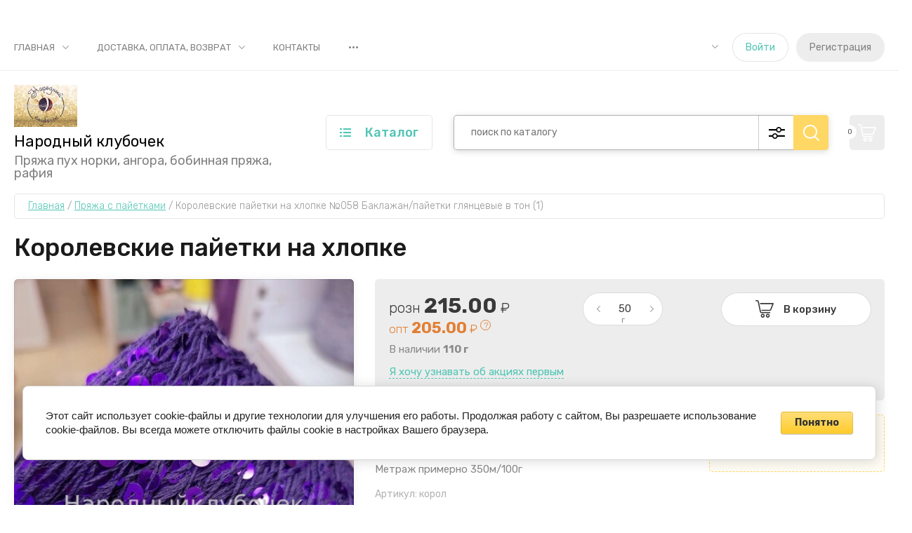

--- FILE ---
content_type: text/html; charset=utf-8
request_url: https://xn--80acifsgcfncjgs2c8czc.xn--p1ai/magazin/product/korolevskie-pajetki-na-hlopke-kapuchino-pajetki-glyancevye-gorkij-shokolad-1
body_size: 22815
content:
<!doctype html>
<html lang="ru">
	
<head>
<meta charset="utf-8">
<meta name="robots" content="all"/>
<title>Королевские пайетки на хлопке</title>
<!-- assets.top -->
<meta property="og:title" content="Королевские пайетки на хлопке">
<meta name="twitter:title" content="Королевские пайетки на хлопке">
<meta property="og:description" content="Королевские пайетки на хлопке">
<meta name="twitter:description" content="Королевские пайетки на хлопке">
<meta property="og:image" content="https://xn--80acifsgcfncjgs2c8czc.xn--p1ai/thumb/2/LOIqHmUqP85fAT_IIWAi-w/350r350/d/1000007121.jpg">
<meta name="twitter:image" content="https://xn--80acifsgcfncjgs2c8czc.xn--p1ai/thumb/2/LOIqHmUqP85fAT_IIWAi-w/350r350/d/1000007121.jpg">
<meta property="og:image:type" content="image/jpeg">
<meta property="og:image:width" content="350">
<meta property="og:image:height" content="350">
<meta property="og:type" content="website">
<meta property="og:url" content="https://xn--80acifsgcfncjgs2c8czc.xn--p1ai/magazin/product/korolevskie-pajetki-na-hlopke-kapuchino-pajetki-glyancevye-gorkij-shokolad-1">
<meta property="og:site_name" content="Народный клубочек">
<meta property="vk:app_id" content="7999789">
<meta name="twitter:card" content="summary">
<!-- /assets.top -->

<meta name="description" content="Королевские пайетки на хлопке">
<meta name="keywords" content="Королевские пайетки на хлопке">
<meta name="SKYPE_TOOLBAR" content="SKYPE_TOOLBAR_PARSER_COMPATIBLE">
<meta name="viewport" content="width=device-width, initial-scale=1.0, maximum-scale=1.0, user-scalable=no">
<meta name="format-detection" content="telephone=no">
<meta http-equiv="x-rim-auto-match" content="none">


<!-- JQuery -->
<script src="/g/libs/jquery/1.10.2/jquery.min.js" charset="utf-8"></script>

	<!-- Common js -->
		<link rel="stylesheet" href="/g/css/styles_articles_tpl.css">

            <!-- 46b9544ffa2e5e73c3c971fe2ede35a5 -->
            <script src='/shared/s3/js/lang/ru.js'></script>
            <script src='/shared/s3/js/common.min.js'></script>
        <link rel='stylesheet' type='text/css' href='/shared/s3/css/calendar.css' /><link rel='stylesheet' type='text/css' href='/shared/highslide-4.1.13/highslide.min.css'/>
<script type='text/javascript' src='/shared/highslide-4.1.13/highslide-full.packed.js'></script>
<script type='text/javascript'>
hs.graphicsDir = '/shared/highslide-4.1.13/graphics/';
hs.outlineType = null;
hs.showCredits = false;
hs.lang={cssDirection:'ltr',loadingText:'Загрузка...',loadingTitle:'Кликните чтобы отменить',focusTitle:'Нажмите чтобы перенести вперёд',fullExpandTitle:'Увеличить',fullExpandText:'Полноэкранный',previousText:'Предыдущий',previousTitle:'Назад (стрелка влево)',nextText:'Далее',nextTitle:'Далее (стрелка вправо)',moveTitle:'Передвинуть',moveText:'Передвинуть',closeText:'Закрыть',closeTitle:'Закрыть (Esc)',resizeTitle:'Восстановить размер',playText:'Слайд-шоу',playTitle:'Слайд-шоу (пробел)',pauseText:'Пауза',pauseTitle:'Приостановить слайд-шоу (пробел)',number:'Изображение %1/%2',restoreTitle:'Нажмите чтобы посмотреть картинку, используйте мышь для перетаскивания. Используйте клавиши вперёд и назад'};</script>
<link rel="icon" href="/favicon.jpg" type="image/jpeg">

<!--s3_require-->
<link rel="stylesheet" href="/g/basestyle/1.0.1/user/user.css" type="text/css"/>
<link rel="stylesheet" href="/g/basestyle/1.0.1/cookie.message/cookie.message.css" type="text/css"/>
<link rel="stylesheet" href="/g/basestyle/1.0.1/user/user.yellow.css" type="text/css"/>
<script type="text/javascript" src="/g/basestyle/1.0.1/user/user.js" async></script>
<link rel="stylesheet" href="/g/basestyle/1.0.1/cookie.message/cookie.message.yellow.css" type="text/css"/>
<script type="text/javascript" src="/g/basestyle/1.0.1/cookie.message/cookie.message.js" async></script>
<!--/s3_require-->
	<!-- Shop init -->
				
		
		
		
			<link rel="stylesheet" type="text/css" href="/g/shop2v2/default/css/theme.less.css">		
			<script type="text/javascript" src="/g/printme.js"></script>
		<script type="text/javascript" src="/g/shop2v2/default/js/tpl.js"></script>
		<script type="text/javascript" src="/g/shop2v2/default/js/baron.min.js"></script>
		
			<script type="text/javascript" src="/g/shop2v2/default/js/shop2.2.js"></script>
		
	<script type="text/javascript">shop2.init({"productRefs": {"1336163105":{"strana_proizvoditel__483":{"\u041a\u0438\u0442\u0430\u0439":["287616909","1728890105"]},"cvet_929":{"125023708":["287616909","1728890105"]},"sklad_2":{"1":["287616909"]}},"182203309":{"strana_proizvoditel__483":{"\u041a\u0438\u0442\u0430\u0439":["203415709","203526309","203962109","432312709","2284163909","2284287509"]},"sklad_2":{"1":["432312709"]}},"183272509":{"strana_proizvoditel__483":{"\u041a\u0438\u0442\u0430\u0439":["204537109","204540909"]}},"183334309":{"strana_proizvoditel__483":{"\u041a\u0438\u0442\u0430\u0439":["204599709","287589909","287590309","287590509"]},"sklad_2":{"1":["287590509"]}},"183431709":{"strana_proizvoditel__483":{"\u041a\u0438\u0442\u0430\u0439":["204726509","3499054309","3499055309","3499057109","3499061109","3499070909","3499071909","3499074309"]}},"264819309":{"strana_proizvoditel__483":{"\u041a\u0438\u0442\u0430\u0439":["308847309"]},"sklad_2":{"1":["308847309"]}},"942508906":{"strana_proizvoditel__483":{"\u041a\u0438\u0442\u0430\u0439":["1205382306"]}},"999412104":{"strana_proizvoditel__483":{"\u0420\u043e\u0441\u0441\u0438\u044f":["1395180704"]}},"173613709":{"strana_proizvoditel__483":{"\u041a\u0438\u0442\u0430\u0439":["2472189113","2472189313"]},"sklad_2":{"1":["2472189113","2472189313"]},"konus_20rub":{"109815104":["2472189113","2472189313"]}}},"apiHash": {"getPromoProducts":"714c4fd6ee95ecfccd1d28b3847a5d59","getSearchMatches":"b27a13dd8e32e488d90445a2596bcb13","getFolderCustomFields":"7a776f36041162e1e2c3aa8b341a8cd3","getProductListItem":"2d1964c5949395f445b990fa612fd62d","cartAddItem":"4b65ee4cce94f1dd198cec53e0641b9a","cartRemoveItem":"66d83d161df2938c0f3fe0a3a06dc9ab","cartUpdate":"9e58faf3269a0d6dc0fc194f723beb3c","cartRemoveCoupon":"9e4ea52c37d1efc6ffb7554df8834538","cartAddCoupon":"b01919e39c15fa408cb7570766ef5207","deliveryCalc":"9add61b9b733dfb34232c3e3d08224dd","printOrder":"18a01d5fb272bf13640bb6941bc90244","cancelOrder":"70d89dabb942abc1f6222b722e9a5979","cancelOrderNotify":"800ab7ab1f8df93f0c9ba53504c1ee26","repeatOrder":"779ecbffc44773cbef0fb225b89d4dcb","paymentMethods":"0dec4b9f06d0954dd46069e6d957fe68","compare":"cfec6e952434670e2d04f933bfb0a6b4"},"hash": null,"verId": 2793416,"mode": "product","step": "","uri": "/magazin","IMAGES_DIR": "/d/","my": {"gr_by_price_desc":"\u041f\u043e \u0446\u0435\u043d\u0435 - \u0434\u043e\u0440\u043e\u0433\u0438\u0435","gr_by_price_asc":"\u041f\u043e \u0446\u0435\u043d\u0435 - \u0434\u0435\u0448\u0435\u0432\u044b\u0435","gr_by_name_asc":"\u041f\u043e \u043d\u0430\u0437\u0432\u0430\u043d\u0438\u044e - \u043e\u0442 \u0410","gr_by_name_desc":"\u041f\u043e \u043d\u0430\u0437\u0432\u0430\u043d\u0438\u044e - \u043e\u0442 \u042f","show_sections":false,"buy_alias":"\u0412 \u043a\u043e\u0440\u0437\u0438\u043d\u0443","buy_mod":true,"buy_kind":true,"gr_selected_theme":"9","gr_auth_placeholder":true,"gr_show_collcetions_amount":true,"gr_kinds_slider":false,"gr_cart_titles":true,"gr_filter_remodal":false,"gr_has_filter_wrap":true,"gr_filter_range_slider":true,"gr_search_range_slider":true,"gr_no_hide_filter_btn":true,"gr_filter_no_remodal_btn":true,"gr_search_form_title":"\u0420\u0430\u0441\u0448\u0438\u0440\u0435\u043d\u043d\u044b\u0439 \u043f\u043e\u0438\u0441\u043a","gr_filter_btn_text":"\u0424\u0438\u043b\u044c\u0442\u0440 \u043f\u043e\u0434\u0431\u043e\u0440\u0430","gr_view_class":" view_opened view-1","gr_default_sorting_text":"\u0421\u0431\u0440\u043e\u0441\u0438\u0442\u044c","gr_filter_max_count":5,"gr_show_more_btn_class":" filter_more_btn","gr_show_color_btn":true,"gr_only_filter_result":true,"gr_show_options_text":"\u0412\u0441\u0435 \u043f\u0430\u0440\u0430\u043c\u0435\u0442\u0440\u044b","gr_compare_class":" gr-button-2","gr_to_compare_text":"\u0421\u0440\u0430\u0432\u043d\u0438\u0442\u044c","gr_add_to_compare_text":"\u0421\u0440\u0430\u0432\u043d\u0438\u0442\u044c","gr_pagelist_only_icons":true,"gr_card_slider_class":" vertical","gr_pluso_title":"\u041f\u043e\u0434\u0435\u043b\u0438\u0442\u044c\u0441\u044f","gr_hide_collections_vendor":true,"gr_coupon_placeholder":"\u041a\u0443\u043f\u043e\u043d","gr_cart_auth_remodal":true,"gr_cart_calculate_left":true,"gr_cart_reg_placeholder":true,"gr_cart_show_options_text":"\u0412\u0441\u0435 \u043f\u0430\u0440\u0430\u043c\u0435\u0442\u0440\u044b","gr_cart_preview_order":"\u041e\u0444\u043e\u0440\u043c\u0438\u0442\u044c \u0437\u0430\u043a\u0430\u0437","on_shop2_btn":true,"gr_cart_preview_version":"2.2.110_2","gr_product_page_version":"global:shop2.2.110_5-garden-accessories-additional-product.tpl","gr_product_template_name":"shop2.2.110_5-product-list-thumbs.tpl","collection_mod_height":"600","collection_mod_width":"600","gr_product_item_desc":"global:store-yarn-needlework-shop2.2.110-product-item-desc.tpl","gr_collections_blocks":"global:shop2.2.110_5_copy-product-item-collections-blocks.tpl","gr_buy_btn_data_url":true,"gr_product_quick_view":true,"lazy_load_subpages":true,"gr_lazy_load":false,"gr_pagelist_lazy_load":true,"gr_button_up_new":true,"gr_cart_total_order":"\u0421\u0443\u043c\u043c\u0430 \u0437\u0430\u043a\u0430\u0437\u0430","gr_cart_clear_cart":"\u041e\u0447\u0438\u0441\u0442\u0438\u0442\u044c","gr_brands_in_catalog":true,"gr_logo_top":true,"gr_shop2_msg":true,"gr_new_compare_button":true,"gr_fast_cart_product":false,"gr_additional_work_btn":true,"gr_cart_page_version":"global:shop2.2.110_5-garden-accessories-additional-cart.tpl"},"shop2_cart_order_payments": 3,"cf_margin_price_enabled": 0,"maps_yandex_key":"","maps_google_key":""});</script>
<style type="text/css">.product-item-thumb {width: 450px;}.product-item-thumb .product-image, .product-item-simple .product-image {height: 450px;width: 450px;}.product-item-thumb .product-amount .amount-title {width: 354px;}.product-item-thumb .product-price {width: 400px;}.shop2-product .product-side-l {width: 450px;}.shop2-product .product-image {height: 450px;width: 450px;}.shop2-product .product-thumbnails li {width: 140px;height: 140px;}</style>
	
	<!-- Custom styles -->
	<link rel="stylesheet" href="/g/libs/jqueryui/datepicker-and-slider/css/jquery-ui.css">
	<link rel="stylesheet" href="/g/libs/lightgallery/v1.2.19/lightgallery.css">
	<link rel="stylesheet" href="/g/libs/remodal/css/remodal.css">
	<link rel="stylesheet" href="/g/libs/remodal/css/remodal-default-theme.css">
	<link rel="stylesheet" href="/g/libs/waslide/css/waslide.css">
	<!-- Custom styles -->
	
	<!-- Custom js -->
	<script src="/g/libs/jquery-responsive-tabs/1.6.3/jquery.responsiveTabs.min.js" charset="utf-8"></script>
	<script src="/g/libs/jquery-match-height/0.7.2/jquery.matchHeight.min.js" charset="utf-8"></script>
	<script src="/g/libs/jqueryui/datepicker-and-slider/js/jquery-ui.min.js" charset="utf-8"></script>
	<script src="/g/libs/jqueryui/touch_punch/jquery.ui.touch_punch.min.js" charset="utf-8"></script>
		
	<script src="/g/libs/flexmenu/1.4.2/flexmenu.min.js" charset="utf-8"></script>
	<script src="/g/libs/lightgallery/v1.2.19/lightgallery.js" charset="utf-8"></script>
	<script src="/g/libs/jquery-slick/1.9.0/slick.min.js" charset="utf-8"></script>
	<script src="/g/libs/remodal/js/remodal.js" charset="utf-8"></script>
	
	<script src="/g/libs/waslide/js/animit.js"></script>
	<script src="/g/libs/waslide/js/waslide.js"></script>
	<!-- Custom js -->
	
	<!-- Site js -->
	<script src="/g/s3/misc/form/shop-form/shop-form-minimal.js" charset="utf-8"></script>
	<script src="/g/templates/shop2/2.110.2/garden-accessories/js/plugins.js" charset="utf-8"></script>

	<script src="/t/v1070/images/css/shop_main2.js"></script>
	
<!-- Site js -->


		    <link rel="stylesheet" href="/g/templates/shop2/2.110.2/garden-accessories/themes/theme1/theme.scss.css">
	

<link rel="stylesheet" href="/g/templates/shop2/2.110.2/garden-accessories/css/global_styles.css">

	<link rel="stylesheet" href="/g/templates/shop2/2.110.2/garden-accessories/copy/global_styles_copy.css">

<script type="text/javascript" src="https://vk.com/js/api/openapi.js?169">;</script>

</head><link rel="stylesheet" href="/t/v1070/images/site.addons.scss.css">
<script src="/t/v1070/images/site.addons.js"></script>
<link rel="stylesheet" href="/t/v1070/images/site.addons.css">
<link rel="stylesheet" href="/t/v1070/images/css/site.addons.css">
<link rel="stylesheet" href="/t/v1070/images/site.addons2.scss.css">
<script src="/t/v1070/images/site.video.js" charset="utf-8"></script>
<link rel="stylesheet" href="/t/v1070/images/site.video.scss.css">
<link rel="stylesheet" href="/t/v1070/images/dop_styles.scss.css">


<body class="site gr_shop2_msg_have ">
	
	    
		
		
	
	<div class="site__bg" style="background-image: url(/thumb/2/kr-KkEW61FFcWgFsE4sOwQ/r/d/158485167.jpg);">&nbsp;</div>	<div class="site__wrapper   new_compare ">

	    
	    <div class="burger-block">
	    	<div class="burger-block__inner">
	    		<div class="burger-block__close">&nbsp;</div>
	    		<div class="burger-block__title">Каталог</div>

	    		<div class="burger-block__body">
		    		<div class="burger-cabinet">
		    			<div class="burger-cabinet__links">
		    						    					<a href="/registraciya/login" class="gr-button-5">Войти</a>
								<a href="/registraciya/register" class="gr-button-6">Регистрация</a>
		    						    			</div>
		    		</div>
		    		<div class="burger-folders">
		    			<div class="burger-folders__body"></div>
		    		</div>
		    		<div class="burger-nav">
		    			<div class="burger-nav__body"></div>
		    		</div>
	    		</div>
	    	</div>
	    </div> <!-- .burger-block -->

		<header role="banner" class="site-header">
			<div class="site-header__inner">
				<div class="site-header__top block_padding">
					<div class="site-header__top-inner block_width">
						<div class="site-burger-btn hover_effect">&nbsp;</div>
						<div class="site-nav">
														    <ul class="site-nav__list top-menu__js top-menu menu-default">
							        							
							            							
							            							                <li class="has opened"><a href="/">Главная</a>
							            							            							
							        							
							            							                							                        </li>
							                    							                							            							
							            							                <li class="has"><a href="/oplata-i-dostavka">Доставка, оплата, возврат</a>
							            							            							
							        							
							            							                							                        <ul>
							                    							            							
							            							                <li class=""><a href="/usloviya-dostavki">Доставка</a>
							            							            							
							        							
							            							                							                        </li>
							                    							                							            							
							            							                <li class=""><a href="/usloviya-oplaty">Оплата</a>
							            							            							
							        							
							            							                							                        </li>
							                    							                							            							
							            							                <li class=""><a href="/vozvrat">Возврат</a>
							            							            							
							        							
							            							                							                        </li>
							                    							                            </ul>
							                        </li>
							                    							                							            							
							            							                <li class=""><a href="/kontakty">Контакты</a>
							            							            							
							        							
							            							                							                        </li>
							                    							                							            							
							            							                <li class=""><a href="/multissylka">Мультиссылка</a>
							            							            							
							        							
							            							                							                        </li>
							                    							                							            							
							            							                <li class=""><a href="/registraciya">Регистрация</a>
							            							            							
							        							        </li>
							    </ul>
							    													</div>
						<div class="site-contacts">
							<div class="site-contacts__phones">
																	<div class="header-phones">
										<div class="header-phones__btn header-phones__js">&nbsp;</div>
										<div class="header-phones__first">
																																		<div>
													<a href="javascript:void(0);">&nbsp;</a>
												</div>
																					</div>
										<div class="header-phones__popup">
																																													<div class="header-phones__popup-address">
													Россия, Чебоксары Университетская 38
												</div>
																					</div>
									</div>
															</div>
														<div class="site-contacts__auth">
											    					<a href="/registraciya/login" class="gr-button-5">Войти</a>
									<a href="/registraciya/register" class="gr-button-6">Регистрация</a>
			    											</div>
						</div>
					</div>
				</div>
				<div class="site-header__bottom block_padding">
					<div class="site-header__bottom-inner block_width">

						<div class="site-info  logo_top  ">
															<div class="site-info__logo">
										                                	                                		                                <a href="https://xn--80acifsgcfncjgs2c8czc.xn--p1ai">
		                                    <img src="/thumb/2/s7NwpeHvNr5VqqCK3cO6vg/90r90/d/logotip_2.jpg" alt="" />
		                                </a>
																	</div>
																						<div class="site-info__text">
																			<div class="site-info__name">
																							<a href="https://xn--80acifsgcfncjgs2c8czc.xn--p1ai">Народный клубочек</a>
																					</div>
																												<div class="site-info__desc">Пряжа пух норки, ангора, бобинная пряжа, рафия</div>
											
								</div>
													</div>

						<div class="site-modules">
							<div class="site-modules__inner">
								<div class="site-folders">
									<div class="site-folders__btn gr-button-5 site-folders__btn_js">
										Каталог
									</div>
									<div class="site-folders__popup ">
																				<ul class="popup-folders menu-default block-vend_control active open">
			                                			                                    			                                    			                                    			                                    			                                			                                    			                                        			                                        			                                            <li class=""><a href="/magazin/folder/masterklassy">Новинки</a>
			                                        			                                    			                                    			                                    			                                    			                                			                                    			                                        			                                            			                                                </li>
			                                                			                                            			                                        			                                        			                                            <li class=""><a href="/magazin/folder/akcii">РАСПРОДАЖА</a>
			                                        			                                    			                                    			                                    			                                    			                                			                                    			                                        			                                            			                                                </li>
			                                                			                                            			                                        			                                        			                                            <li class=" sublevel has"><a href="/magazin/folder/pryazha-na-bobine-1">пряжа на бобине</a>
			                                        			                                    			                                    			                                    			                                    			                                			                                    			                                        			                                            			                                                <ul>
			                                                    <li class="parentItem"><a href="/magazin/folder/pryazha-na-bobine-1">пряжа на бобине</a></li>
			                                                			                                        			                                        			                                            <li class=""><a href="/magazin/folder/kashemir">кашемир, верблюд, як</a>
			                                        			                                    			                                    			                                    			                                    			                                			                                    			                                        			                                            			                                                </li>
			                                                			                                            			                                        			                                        			                                            <li class=""><a href="/magazin/folder/merinos-100">Меринос 100%</a>
			                                        			                                    			                                    			                                    			                                    			                                			                                    			                                        			                                            			                                                </li>
			                                                			                                            			                                        			                                        			                                            <li class=""><a href="/folder/1357708">Полумеринос 50%</a>
			                                        			                                    			                                    			                                    			                                    			                                			                                    			                                        			                                            			                                                </li>
			                                                			                                            			                                        			                                        			                                            <li class=""><a href="/magazin/folder/pryazha-s-merinosom">пряжа с мериносом</a>
			                                        			                                    			                                    			                                    			                                    			                                			                                    			                                        			                                            			                                                </li>
			                                                			                                            			                                        			                                        			                                            <li class=""><a href="/magazin/folder/moher">Мохер</a>
			                                        			                                    			                                    			                                    			                                    			                                			                                    			                                        			                                            			                                                </li>
			                                                			                                            			                                        			                                        			                                            <li class=""><a href="/magazin/folder/pryazha-s-alpaka">Пряжа с альпака</a>
			                                        			                                    			                                    			                                    			                                    			                                			                                    			                                        			                                            			                                                </li>
			                                                			                                            			                                        			                                        			                                            <li class=""><a href="/magazin/folder/angora">Ангора</a>
			                                        			                                    			                                    			                                    			                                    			                                			                                    			                                        			                                            			                                                </li>
			                                                			                                            			                                        			                                        			                                            <li class=""><a href="/magazin/folder/100-sherst">Шерсть</a>
			                                        			                                    			                                    			                                    			                                    			                                			                                    			                                        			                                            			                                                </li>
			                                                			                                            			                                        			                                        			                                            <li class=""><a href="/magazin/folder/tvidovaya-pryazha">Твид</a>
			                                        			                                    			                                    			                                    			                                    			                                			                                    			                                        			                                            			                                                </li>
			                                                			                                            			                                        			                                        			                                            <li class=""><a href="/magazin/folder/pryazha-s-shelkom">Пряжа с шёлком</a>
			                                        			                                    			                                    			                                    			                                    			                                			                                    			                                        			                                            			                                                </li>
			                                                			                                            			                                        			                                        			                                            <li class=""><a href="/magazin/folder/bukle">Букле</a>
			                                        			                                    			                                    			                                    			                                    			                                			                                    			                                        			                                            			                                                </li>
			                                                			                                            			                                        			                                        			                                            <li class=""><a href="/magazin/folder/pryazha-so-lnom">Лён</a>
			                                        			                                    			                                    			                                    			                                    			                                			                                    			                                        			                                            			                                                </li>
			                                                			                                            			                                        			                                        			                                            <li class=""><a href="/magazin/folder/hlopok">Хлопок</a>
			                                        			                                    			                                    			                                    			                                    			                                			                                    			                                        			                                            			                                                </li>
			                                                			                                                     </ul></li>
			                                                			                                            			                                        			                                        			                                            <li class=""><a href="/magazin/folder/viskoza">Вискоза</a>
			                                        			                                    			                                    			                                    			                                    			                                			                                    			                                        			                                            			                                                </li>
			                                                			                                            			                                        			                                        			                                            <li class=""><a href="/folder/252185307">носочная пряжа</a>
			                                        			                                    			                                    			                                    			                                    			                                			                                    			                                        			                                            			                                                </li>
			                                                			                                            			                                        			                                        			                                            <li class=""><a href="/magazin/folder/lebyazhij-puh-ekonorka">Лебяжий пух/эконорка</a>
			                                        			                                    			                                    			                                    			                                    			                                			                                    			                                        			                                            			                                                </li>
			                                                			                                            			                                        			                                        			                                            <li class=""><a href="/magazin/folder/puh-norki">Пух норки</a>
			                                        			                                    			                                    			                                    			                                    			                                			                                    			                                        			                                            			                                                </li>
			                                                			                                            			                                        			                                        			                                            <li class=""><a href="/magazin/folder/pryazha-s-lyureksom">Шишибрики и фантазия</a>
			                                        			                                    			                                    			                                    			                                    			                                			                                    			                                        			                                            			                                                </li>
			                                                			                                            			                                        			                                        			                                            <li class=""><a href="/magazin/folder/pryazha-s-lyureksom-1">пряжа с люрексом</a>
			                                        			                                    			                                    			                                    			                                    			                                			                                    			                                        			                                            			                                                </li>
			                                                			                                            			                                        			                                        			                                            <li class=""><a href="/magazin/folder/pryazha-s-pajetkami">Пряжа с пайетками</a>
			                                        			                                    			                                    			                                    			                                    			                                			                                    			                                        			                                            			                                                </li>
			                                                			                                            			                                        			                                        			                                            <li class=""><a href="/magazin/folder/nabory-pryazhi">Наборы пряжи</a>
			                                        			                                    			                                    			                                    			                                    			                                			                                    			                                        			                                            			                                                </li>
			                                                			                                            			                                        			                                        			                                            <li class=""><a href="/magazin/folder/drugaya-pryazha">Другая пряжа</a>
			                                        			                                    			                                    			                                    			                                    			                                			                                    			                                        			                                            			                                                </li>
			                                                			                                            			                                        			                                        			                                            <li class=""><a href="/magazin/folder/pompony">Помпоны</a>
			                                        			                                    			                                    			                                    			                                    			                                			                                    			                                        			                                            			                                                </li>
			                                                			                                            			                                        			                                        			                                            <li class=" sublevel has"><a href="/magazin/folder/shnury-dzhut-aksessuary-dlya-vyazaniya-sumok-i-predmetov-interera">Шнуры, джут, аксессуары для вязания сумок и предметов интерьера</a>
			                                        			                                    			                                    			                                    			                                    			                                			                                    			                                        			                                            			                                                <ul>
			                                                    <li class="parentItem"><a href="/magazin/folder/shnury-dzhut-aksessuary-dlya-vyazaniya-sumok-i-predmetov-interera">Шнуры, джут, аксессуары для вязания сумок и предметов интерьера</a></li>
			                                                			                                        			                                        			                                            <li class=""><a href="/magazin/folder/shnury-dlya-vyazaniya">Шнуры для вязания</a>
			                                        			                                    			                                    			                                    			                                    			                                			                                    			                                        			                                            			                                                </li>
			                                                			                                            			                                        			                                        			                                            <li class=""><a href="/magazin/folder/furnitura-dlya-sumok">Фурнитура для сумок</a>
			                                        			                                    			                                    			                                    			                                    			                                			                                    			                                        			                                            			                                                </li>
			                                                			                                            			                                        			                                        			                                            <li class=""><a href="/magazin/folder/dzhut">Джут</a>
			                                        			                                    			                                    			                                    			                                    			                                			                                    			                                        			                                            			                                                </li>
			                                                			                                            			                                        			                                        			                                            <li class=""><a href="/magazin/folder/rafiya">Рафия</a>
			                                        			                                    			                                    			                                    			                                    			                                			                                    			                                        			                                            			                                                </li>
			                                                			                                                     </ul></li>
			                                                			                                            			                                        			                                        			                                            <li class=""><a href="/magazin/folder/aksessuary-dlya-vyazaniya">Аксессуары для вязания</a>
			                                        			                                    			                                    			                                    			                                    			                                			                                    			                                        			                                            			                                                </li>
			                                                			                                            			                                        			                                        			                                            <li class=""><a href="/magazin/folder/aksessuary-dlya-igrushek">Аксессуары для игрушек</a>
			                                        			                                    			                                    			                                    			                                    			                                			                                    			                                        			                                            			                                                </li>
			                                                			                                            			                                        			                                        			                                            <li class=""><a href="/magazin/folder/folgirovanie-na-tkani">Фольгирование на ткани</a>
			                                        			                                    			                                    			                                    			                                    			                                			                                			                                </li>
			                            </ul>

										<div class="site-folders__more site-folders__more_js gr-icon-btn">&nbsp;</div>

									</div>
								</div>

								<div class="search-mobile-btn hover_effect">&nbsp;</div>

								<nav class="search-block">
									<div class="search-block__inner">
																				    <form action="/magazin/search" method="get" class="search-block__form">
											    <input name="search_text" type="text" class="search-block__input" value="" placeholder="поиск по каталогу"/>
											    <button class="search-block__btn hover_effect">&nbsp;</button>
											    <div class="search-block__advanced-btn search-block__advanced__js">&nbsp;</div>
										    <smart-captcha data-captcha="smart_captcha"
     data-name="captcha"
     data-sitekey="ysc1_XysAg08dWA2egV5mBufl3r2TqSYccx4HzBfNxxN1396133e0"
     data-lang="ru"
     data-invisible="1"></smart-captcha></form>
									    									    <div class="search-block__popup">
									    		
	
<div class="shop2-block search-form">
	<div class="search-form__inner">
		<div class="search-form__header">Расширенный поиск</div>
		<div class="search-rows">
			<form action="/magazin/search" enctype="multipart/form-data">
				<input type="hidden" name="sort_by" value=""/>
				
									<div class="search-rows__row gr-field-style float_row">
						<div class="row-title field-title">Цена (₽)<span style="display: inline-block;">:</span></div>
						<div class="row-body">
							<label class="input-from">
								<span class="from_title hide">от</span>
								<input name="s[price][min]" type="text" size="5" class="small" value=""  data-range_min="0" oninput="this.value = this.value.replace (/\D/, '')" />
							</label>
							<label class="input-to">
								<span class="to_title hide">до</span>
								<input name="s[price][max]" type="text" size="5" class="small" value=""  data-range_max="200000" oninput="this.value = this.value.replace (/\D/, '')" />
							</label>
							                                <div class="input_range_slider"></div>
                            						</div>
					</div>
				
									<div class="search-rows__row gr-field-style">
						<label class="row-title field-title" for="shop2-name">Название<span style="display: inline-block;">:</span></label>
						<div class="row-body">
							<input type="text" name="s[name]" size="20" id="shop2-name" value="" />
						</div>
					</div>
				
									<div class="search-rows__row gr-field-style">
						<label class="row-title field-title" for="shop2-article">Артикул<span style="display: inline-block;">:</span></label>
						<div class="row-body">
							<input type="text" name="s[article]" id="shop2-article" value="" />
						</div>
					</div>
				
									<div class="search-rows__row gr-field-style">
						<label class="row-title field-title" for="shop2-text">Текст<span style="display: inline-block;">:</span></label>
						<div class="row-body">
							<input type="text" name="search_text" size="20" id="shop2-text"  value="" />
						</div>
					</div>
				
				
									<div class="search-rows__row gr-field-style">
						<div class="row-title field-title">Выберите категорию<span style="display: inline-block;">:</span></div>
						<div class="row-body">
							<select name="s[folder_id]" id="s[folder_id]">
								<option value="">Все</option>
																																												<option value="31178701" >
											 Новинки
										</option>
																																				<option value="31179101" >
											 РАСПРОДАЖА
										</option>
																																				<option value="87095504" >
											 пряжа на бобине
										</option>
																																				<option value="105509304" >
											&raquo; кашемир, верблюд, як
										</option>
																																				<option value="87688904" >
											&raquo; Меринос 100%
										</option>
																																				<option value="1357708" >
											&raquo; Полумеринос 50%
										</option>
																																				<option value="112758104" >
											&raquo; пряжа с мериносом
										</option>
																																				<option value="87720704" >
											&raquo; Мохер
										</option>
																																				<option value="169312504" >
											&raquo; Пряжа с альпака
										</option>
																																				<option value="87723504" >
											&raquo; Ангора
										</option>
																																				<option value="211580506" >
											&raquo; Шерсть
										</option>
																																				<option value="87723304" >
											&raquo; Твид
										</option>
																																				<option value="165245104" >
											&raquo; Пряжа с шёлком
										</option>
																																				<option value="169212504" >
											&raquo; Букле
										</option>
																																				<option value="78048105" >
											&raquo; Лён
										</option>
																																				<option value="100345705" >
											&raquo; Хлопок
										</option>
																																				<option value="144318108" >
											 Вискоза
										</option>
																																				<option value="252185307" >
											 носочная пряжа
										</option>
																																				<option value="246413909" >
											 Лебяжий пух/эконорка
										</option>
																																				<option value="31138101" >
											 Пух норки
										</option>
																																				<option value="87724904" >
											 Шишибрики и фантазия
										</option>
																																				<option value="40881707" >
											 пряжа с люрексом
										</option>
																																				<option value="87721304" >
											 Пряжа с пайетками
										</option>
																																				<option value="87800704" >
											 Наборы пряжи
										</option>
																																				<option value="35548105" >
											 Другая пряжа
										</option>
																																				<option value="252147501" >
											 Помпоны
										</option>
																																				<option value="102394106" >
											 Шнуры, джут, аксессуары для вязания сумок и предметов интерьера
										</option>
																																				<option value="31175901" >
											&raquo; Шнуры для вязания
										</option>
																																				<option value="31176901" >
											&raquo; Фурнитура для сумок
										</option>
																																				<option value="228155505" >
											&raquo; Джут
										</option>
																																				<option value="185292107" >
											&raquo; Рафия
										</option>
																																				<option value="31177501" >
											 Аксессуары для вязания
										</option>
																																				<option value="262821101" >
											 Аксессуары для игрушек
										</option>
																																				<option value="388982509" >
											 Фольгирование на ткани
										</option>
																								</select>
						</div>
					</div>

					<div id="shop2_search_custom_fields"></div>
								
									<div id="shop2_search_global_fields">
						
												
			
												<div class="search-rows__row gr-field-style">
						<div class="row-title field-title">Цвет<span style="display: inline-block;">:</span></div>
						<div class="row-body">
							
			<div class="shop2-color-ext-select">
			<input type="hidden" name="s[cvet_929]" value="">
			<ul class="shop2-color-ext-options">
												<li data-value="" class="shop2-color-ext-selected no_bg"><div>Все</div></li>
									<li data-name="s[cvet_929]" data-value="125022308" >
						<span style="background-color:#ffffff"><em></em></span>
						<div>Белый, св.беж</div>
					</li>
									<li data-name="s[cvet_929]" data-value="125022508" >
						<span style="background-color:#000000"><em></em></span>
						<div>Черный</div>
					</li>
									<li data-name="s[cvet_929]" data-value="125022708" >
						<span style="background-color:#0000cc"><em></em></span>
						<div>Синий, голубой</div>
					</li>
									<li data-name="s[cvet_929]" data-value="125022908" >
						<span style="background-color:#00cc00"><em></em></span>
						<div>Зелёный</div>
					</li>
									<li data-name="s[cvet_929]" data-value="125023308" >
						<span style="background-color:#ffff00"><em></em></span>
						<div>Жёлтый</div>
					</li>
									<li data-name="s[cvet_929]" data-value="125023508" >
						<span style="background-color:#ff0000"><em></em></span>
						<div>Красный, бородо</div>
					</li>
									<li data-name="s[cvet_929]" data-value="125023708" >
						<span style="background-color:#9933ff"><em></em></span>
						<div>Фиолетовый, розовый</div>
					</li>
									<li data-name="s[cvet_929]" data-value="125023908" >
						<span style="background-color:#b4661a"><em></em></span>
						<div>Коричневый, оранжевый</div>
					</li>
									<li data-name="s[cvet_929]" data-value="125024108" >
						<span style="background-color:#818181"><em></em></span>
						<div>Серый</div>
					</li>
									<li data-name="s[cvet_929]" data-value="125030908" >
						<span style="background-color:#ffcc00"><em></em></span>
						<div>Золото</div>
					</li>
									<li data-name="s[cvet_929]" data-value="125031108" >
						<span style="background-color:#bfbfbf"><em></em></span>
						<div>Серебро</div>
					</li>
									<li data-name="s[cvet_929]" data-value="125058708" >
						<span style="background-color:"><em></em></span>
						<div>Разноцветный</div>
					</li>
							</ul>
		</div>
	
						</div>
					</div>
							

					
			
												<div class="search-rows__row gr-field-style">
						<div class="row-title field-title">Гребенный/кардный<span style="display: inline-block;">:</span></div>
						<div class="row-body gr-style">
							<select name="s[grebennyj_kardnyj]">
								<option value="">Все</option>
																	<option value="216158306">кардный</option>
																	<option value="216158506">гребенный</option>
															</select>
						</div>
					</div>
							

																	</div>
								
									<div class="search-rows__row gr-field-style">
						<div class="row-title field-title">Производитель<span style="display: inline-block;">:</span></div>
						<div class="row-body">
							<select name="s[vendor_id]">
								<option value="">Все</option>          
																	<option value="20659301" >Alize</option>
																	<option value="30351101" >himalaya</option>
															</select>
						</div>
					</div>
				
														    <div class="search-rows__row gr-field-style">
					        <div class="row-title field-title">Новинка<span style="display: inline-block;">:</span></div>
					        <div class="row-body">
					            					            <select name="s[flags][2]">
						            <option value="">Все</option>
						            <option value="1">да</option>
						            <option value="0">нет</option>
						        </select>
					        </div>
					    </div>
			    															    <div class="search-rows__row gr-field-style">
					        <div class="row-title field-title">Спецпредложение<span style="display: inline-block;">:</span></div>
					        <div class="row-body">
					            					            <select name="s[flags][1]">
						            <option value="">Все</option>
						            <option value="1">да</option>
						            <option value="0">нет</option>
						        </select>
					        </div>
					    </div>
			    									
				

									<div class="search-rows__row gr-field-style">
						<div class="row-title field-title">Результатов на странице<span style="display: inline-block;">:</span></div>
						<div class="row-body">
							<select name="s[products_per_page]">
																																		<option value="5">5</option>
																										<option value="20">20</option>
																										<option value="35">35</option>
																										<option value="50">50</option>
																										<option value="65">65</option>
																										<option value="80">80</option>
																										<option value="95">95</option>
															</select>
						</div>
					</div>
				
				<div class="search-rows__btn">
					<button type="submit" class="search-btn gr-button-1"><span>Поиск</span></button>
				</div>
			</form >
		</div>
	</div>
</div><!-- Search Form -->									    </div>
								    </div>
								</nav>

																			<div id="shop2-cart-preview"> 
									<a href="https://xn--80acifsgcfncjgs2c8czc.xn--p1ai/magazin/cart" class="panel-cart">
				<span class="panel-cart__amount">0</span>
			</a>
			
					</div>
	
									
							</div>
						</div>
					</div>
				</div>
			</div>
		</header> <!-- .site-header -->


		<div class="site-container">

			<div class="site-container__inner">
				
								
								
				
				
				<main role="main" class="site-main block_padding">
					<div class="site-main__inner block_width ">
						
						
						
<div class="site-path" data-url="/"><a href="/"><span>Главная</span></a> / <a href="/magazin/folder/pryazha-s-pajetkami"><span>Пряжа с пайетками</span></a> / <span>Королевские пайетки на хлопке №058 Баклажан/пайетки глянцевые в тон (1)</span></div>						
													<h1>Королевские пайетки на хлопке</h1>
												
						
<div class="shop2-cookies-disabled shop2-warning hide"></div>


	
		
							
			
							
			
							
			
		
				
		
						<div class="card-page">
		<div class="card-page__top">
			<div class="card-page__left">
				
				<div class="card-slider vertical">
									
					<div class="card-slider__main">
						<div class="card-slider__items">
							<div class="card-slider__item">
								<div class="card-slider__image" style="background-image: url(/thumb/2/0BwjYL2QDrrpDpdWV_669w/600r600/d/1000007121.jpg);">
																			<a class="gr-image-zoom" href="/d/1000007121.jpg" data-fancybox="gallery">
											<img src="/thumb/2/9KmVK3YKmOS82PeU9pNWJQ/400r400/d/1000007121.jpg" alt="Королевские пайетки на хлопке №058 Баклажан/пайетки глянцевые в тон (1)" title="Королевские пайетки на хлопке №058 Баклажан/пайетки глянцевые в тон (1)" />
										</a>
																	</div>
							</div>
																								<div class="card-slider__item">
										<div class="card-slider__image" style="background-image: url(/thumb/2/uekBOG-0EuUQt_BWV2IELw/600r600/d/pxl_20220428_1538149102.jpg" alt="PXL_20220428_153814910~2);">
											<a class="gr-image-zoom" href="/d/pxl_20220428_1538149102.jpg" data-fancybox="gallery">
												<img src="/thumb/2/Tr0M83rPKv2zu61ldMg1NA/400r400/d/pxl_20220428_1538149102.jpg" alt="PXL_20220428_153814910~2" />
											</a>
										</div>
									</div>
																					</div>
	
								                    <div class="is-available active">
		                        <div class="is-available__text">В наличии</div>
		                    </div>
		                	
		                							<div class="card-slider__flags">
			                    <div class="product-flags">
			                        <div class="product-flags__left">
			                            			                            			                        </div>
			                        <div class="product-flags__right">
			                            			                        </div>
			                    </div>
			                </div>
		                 <!-- .card-slider__flags -->
	                </div>
					
											<div class="card-slider__thumbs">
							<div class="card-slider__thumbs-slider">
								<div class="card-slider__thumb">
									<div class="card-slider__thumb-img">
																					<a href="javascript:void(0);" style="background-image: url(/thumb/2/HTesJtODWUPT8a_gXvy6jg/r/d/1000007121.jpg);">
												<img src="/thumb/2/op8acTRrmZrKWMCQvr8U_g/120r120/d/1000007121.jpg" alt="Королевские пайетки на хлопке №058 Баклажан/пайетки глянцевые в тон (1)" title="Королевские пайетки на хлопке №058 Баклажан/пайетки глянцевые в тон (1)" />
											</a>
																			</div>
								</div>
																	<div class="card-slider__thumb">
										<div class="card-slider__thumb-img">
											<a href="javascript:void(0);" style="background-image: url(/thumb/2/IHA7-mmVshqvB1TNfvUBbA/r/d/pxl_20220428_1538149102.jpg);">
												<img src="/thumb/2/jXCzS4lPZm3fKMBuDnhBVQ/120r120/d/pxl_20220428_1538149102.jpg" title="Королевские пайетки на хлопке №058 Баклажан/пайетки глянцевые в тон (1)" alt="Королевские пайетки на хлопке №058 Баклажан/пайетки глянцевые в тон (1)" />
											</a>
										</div>
									</div>
															</div>
						</div>
									</div> <!-- .card-slider -->
							</div>
			<div class="card-page__right">
				<form
					method="post"
					action="/magazin?mode=cart&amp;action=add"
					accept-charset="utf-8"
					class="shop2-product">
	
					<div class="shop2-product__inner">
						<input type="hidden" name="kind_id" value="1728890105"/>
						<input type="hidden" name="product_id" value="1336163105"/>
						<input type="hidden" name="meta" value='{&quot;strana_proizvoditel__483&quot;:&quot;\u041a\u0438\u0442\u0430\u0439&quot;,&quot;cvet_929&quot;:[&quot;125023708&quot;]}'/>
						
						<div class="shop2-product__blocks">
	
							<div class="shop2-product__blocks-top">
								<div class="form-additional">
	
									<div class="form-additional__left">
																					<div class="product-price">
													
													


	<div class="price-current price-current1">
					<span>розн</span>
				<strong>215.00</strong>
				₽				
	</div>
			<div class="price-current price-current2 price-opt">
			<span>опт</span>
			<strong>205.00</strong>
						₽										<ins>?</ins>
					</div>
	<div class="pr_amount">В наличии <strong>110 г</strong></div>
											</div>
												

	<div class="product-amount" data-price="4.3">
					<div class="amount-title">Количество:</div>
							<div class="shop2-product-amount" data-price="4.3" data-price2="4.1">
				<div class="a_w">
					<button type="button" class="amount-minus">&#8722;</button>
					<input type="text" name="amount" data-kind="1728890105" data-max="110" data-min="50" data-multiplicity="10" maxlength="4" value="50" />
					<button type="button" class="amount-plus">&#43;</button>
				</div> 
				<span class="edizm">г</span> 
			</div>
						</div>
																			</div>
									
									<div class="form-additional__right">
																					
			<button class="shop-product-btn type-3 buy" type="submit" data-url="/magazin/product/korolevskie-pajetki-na-hlopke-kapuchino-pajetki-glyancevye-gorkij-shokolad-1">
			<span>В корзину</span>
		</button>
	
<input type="hidden" value="Королевские пайетки на хлопке №058 Баклажан/пайетки глянцевые в тон (1)" name="product_name" />
<input type="hidden" value="https:///magazin/product/korolevskie-pajetki-na-hlopke-kapuchino-pajetki-glyancevye-gorkij-shokolad-1" name="product_link" />																				
															            	</div>
									
															            	<div class="form-additional__bottom">
						            		<div class="card-add-form" data-remodal-target="card-add-form">
							            		Я хочу узнавать об акциях первым
							            	</div>
						            	</div>
					            		
								</div>
							</div>
							
							<div class="shop2-product__blocks-inner">
								<div class="shop2-product__blocks-left">
									<div class="shop2-product__blocks-heading">
											
	
	<div class="tpl-rating-block">Рейтинг:<div class="tpl-stars"><div class="tpl-rating" style="width: 0%;"></div></div>(0 голосов)</div>

											
									</div>
	
															                <div class="product-anonce">
						                    Основа 100% хлопок<br />
Метраж примерно 350м/100г
						                </div>
						            	
						            
	
					
	
	
					<div class="shop2-product-article"><span>Артикул:</span> корол</div>
	
		
						            <div class="shop2-product__options">
						            	

 
	
		
					<div class="shop2-product-options">
			<div class="option-item odd" data-option-type="text"><div class="option-title">Страна производитель</div><div class="option-body">Китай </div></div><div class="option-item even" data-option-type="checkbox"></div>
		</div>
			
										
			<div class="product-compare">
			<label class="compare_plus gr-button-2">
				<input type="checkbox" value="1728890105"/>
				Сравнить
			</label>
					</div>
		
						            </div>
	
						            	
								</div>
																	<div class="shop2-product__blocks-right">
										<div class="product-delivery">
																						<a href="/usloviya-dostavki" class="product-delivery__item">
																									<span class="product-delivery__icon">
																			                                		<svg xmlns="http://www.w3.org/2000/svg" width="40.88" height="40.938" viewBox="0 0 40.88 40.938">
  <defs>
    <style>
      .cls-1 {
        fill: #f56936;
        fill-rule: evenodd;
      }
    </style>
  </defs>
  <path id="p_icon_3" class="cls-1" d="M1611.24,866.222a0.621,0.621,0,0,1-.45.191,0.674,0.674,0,0,1-.25-0.049L1599.96,862l-8.68,4.345a0.635,0.635,0,0,1-.57,0L1582.03,862l-10.58,4.364a0.639,0.639,0,0,1-.7-0.142,0.63,0.63,0,0,1-.13-0.7l5.74-13.423a0.658,0.658,0,0,1,.3-0.32l1.85-.925,0.57,1.144-1.64.819-5.03,11.77,9.15-3.776,1.18-2.944a0.64,0.64,0,0,1,1.19.474l-1.06,2.65,8.13,4.069,8.12-4.069-1.06-2.65a0.64,0.64,0,0,1,1.19-.474l1.18,2.944,9.16,3.776-5.04-11.77-1.64-.819,0.57-1.144,1.85,0.925a0.658,0.658,0,0,1,.3.32l5.75,13.423A0.651,0.651,0,0,1,1611.24,866.222Zm-19.87-4.406a0.617,0.617,0,0,1-.37.122,0.625,0.625,0,0,1-.38-0.122c-0.58-.426-14.31-10.547-14.31-21.611a14.685,14.685,0,1,1,29.37,0C1605.68,851.269,1591.95,861.39,1591.37,861.816ZM1591,826.781a13.429,13.429,0,0,0-13.41,13.424c0,9.438,11.19,18.58,13.41,20.292,2.21-1.714,13.4-10.861,13.4-20.292A13.426,13.426,0,0,0,1591,826.781Zm-7.67,21.094v-8.31h-1.27a0.635,0.635,0,0,1-.64-0.639v-1.918a0.636,0.636,0,0,1,.27-0.52l8.93-6.392a0.649,0.649,0,0,1,.75,0l8.93,6.392a0.636,0.636,0,0,1,.27.52v1.918a0.635,0.635,0,0,1-.64.639h-1.27v8.31a0.642,0.642,0,0,1-.64.639h-14.05A0.642,0.642,0,0,1,1583.33,847.875Zm1.28-8.949v8.31h12.77v-8.31a0.642,0.642,0,0,1,.64-0.639h1.28v-0.95L1591,831.4l-8.3,5.936v0.95h1.27A0.642,0.642,0,0,1,1584.61,838.926Zm3.83-.639h5.11a0.642,0.642,0,0,1,.64.639v5.114a0.642,0.642,0,0,1-.64.639h-5.11a0.642,0.642,0,0,1-.64-0.639v-5.114A0.642,0.642,0,0,1,1588.44,838.287Zm0.64,5.114h3.83v-3.836h-3.83V843.4Z" transform="translate(-1570.56 -825.5)"/>
</svg>

					                                														</span>
																								<span class="product-delivery__title">
													Выгодная доставка от 195р
												</span>
											</a>
																					</div>
									</div>
								 
							</div>
						</div>
			            
	
					</div>
				<smart-captcha data-captcha="smart_captcha"
     data-name="captcha"
     data-sitekey="ysc1_XysAg08dWA2egV5mBufl3r2TqSYccx4HzBfNxxN1396133e0"
     data-lang="ru"
     data-invisible="1"></smart-captcha></form><!-- Product -->
			</div>
		</div>
		<div class="card-page__bottom">
	
							


	<div id="product-tabs" class="shop-product-data">
									<ul class="shop-product-data__nav">
					<li class="active-tab"><a href="#shop2-tabs-01"><span>Отзывы</span></a></li>
				</ul>
			
						<div class="shop-product-data__desc">

								
								
				
																										
															<div class="desc-area comments_block active-area" id="shop2-tabs-01">
		                    							
	<div class="comments-block">

		

		
							<div class="comments-reg">
					<div class="comments-reg__title">Авторизуйтесь, чтобы оставить комментарий</div>
					<form method="post" class="tpl-form tpl-auth clear-self" action="/registraciya/login" method="post">
		
	<div class="tpl-left">
		<div class="tpl-field">
						<div class="field-value">
				<input placeholder="Введите Ваш e-mail:" type="text" class="auth-login" name="login" value="" />
			</div>
		</div>

		<div class="tpl-field">
						<div class="field-value">
				<input placeholder="Введите Ваш пароль:" type="password" class="auth-password" name="password" />
			</div>
		</div>

		<div class="tpl-field checkbox">
			<label>
				<input class="auth_reg" type="checkbox" name="password" onclick="this.value=(this.value=='0'?'1':'0');" value="0" name="remember" />
				Запомнить меня
			</label>
		</div>

		<div class="tpl-btns">
			<button class="gr-button-1" type="submit">Войти</button>
							<a class="gr-button-1" href="/registraciya/register">Регистрация</a>
					</div>
		
	</div>

	<div class="tpl-right">
		<div class="tpl-field-text">
			Если Вы уже зарегистрированы на нашем сайте, но забыли пароль или Вам не пришло письмо подтверждения, воспользуйтесь формой восстановления пароля.
		</div>
		
		<div class="tpl-field">
			<a class="gr-button-1" href="/registraciya/forgot_password">
				Восстановить пароль
			</a>
		</div>
	</div>
<smart-captcha data-captcha="smart_captcha"
     data-name="captcha"
     data-sitekey="ysc1_XysAg08dWA2egV5mBufl3r2TqSYccx4HzBfNxxN1396133e0"
     data-lang="ru"
     data-invisible="1"></smart-captcha></form>				</div>
						
							<div class="shop2v2-cart-soc-block">
					



				
						<div class="g-form-field__title"><b>Также Вы можете войти через:</b></div>
			<div class="g-social">
																												<div class="g-social__row">
								<a href="/users/hauth/start/vkontakte?return_url=/magazin/product/korolevskie-pajetki-na-hlopke-kapuchino-pajetki-glyancevye-gorkij-shokolad-1" class="g-social__item g-social__item--vk-large" rel="nofollow">Vkontakte</a>
							</div>
																																						<!--noindex-->
							<a href="/users/hauth/start/yandex?return_url=/magazin/product/korolevskie-pajetki-na-hlopke-kapuchino-pajetki-glyancevye-gorkij-shokolad-1" class="g-social__item g-social__item--ya" rel="nofollow">Yandex</a>
						<!--/noindex-->
																
			</div>
			
		
	
			<div class="g-auth__personal-note">
									
			
							Ознакомлен с пользовательским соглашением. <a href="/registraciya/agreement" target="_blank">Подробнее</a>
					</div>
					</div>
			
		
	</div>

		                </div>
		                            
                

			</div><!-- Product Desc -->
		
					<div class="shop2-product-tags">
				<span>теги:</span>
				<div>
											<a href="/magazin/tag/%D0%BF%D0%B0%D0%B9%D0%B5%D1%82%D0%BA%D0%B8">пайетки</a>									</div>
			</div>
			</div>
			
						
						
											
	<div class="collections">
		<div class="collections__inner">
						
							<div class="kinds-block collections_block">
					<div class="kinds-block__title">
						<span>
							Модификации
						</span>
					</div>
					<div class="kinds-block__items">
							
<div class="kind-item">
			<form method="post" action="/magazin?mode=cart&amp;action=add" accept-charset="utf-8" class="kind-item__inner">
			<input type="hidden" name="kind_id" value="287616909" />
			<input type="hidden" name="product_id" value="1336163105" />
			<input type="hidden" name="meta" value="{&quot;strana_proizvoditel__483&quot;:&quot;\u041a\u0438\u0442\u0430\u0439&quot;,&quot;cvet_929&quot;:[&quot;125023708&quot;],&quot;sklad_2&quot;:1}" />
							<div class="kind-item__top">
				<div class="kind-image">
																		<a style="background-image: url(/thumb/2/0BwjYL2QDrrpDpdWV_669w/600r600/d/1000007121.jpg);" href="/magazin/product/korolevskie-pajetki-na-hlopke-no058-baklazhan-pajetki-glyancevye-v-ton-1"><img src="/thumb/2/0BwjYL2QDrrpDpdWV_669w/600r600/d/1000007121.jpg" alt="Королевские пайетки на хлопке №058 Баклажан/пайетки глянцевые в тон (2)" title="Королевские пайетки на хлопке №058 Баклажан/пайетки глянцевые в тон (2)" /></a>
															    				    	<span class="quick-view-trigger" data-url="/magazin/product/korolevskie-pajetki-na-hlopke-no058-baklazhan-pajetki-glyancevye-v-ton-1"><span>Быстрый просмотр</span></span>
				    				</div>
				<div class="kind-name"><a href="/magazin/product/korolevskie-pajetki-na-hlopke-no058-baklazhan-pajetki-glyancevye-v-ton-1">Королевские пайетки на хлопке №058 Баклажан/пайетки глянцевые в тон (2)</a></div>
													
			<div class="product-compare">
			<label class="compare_plus gr-button-2">
				<input type="checkbox" value="287616909"/>
				Сравнить
			</label>
					</div>
		
								
				
				<style>
					.kinds-block .shop2-product-actions {margin-top: 20px;}
				</style>
				
			</div>
			<div class="kind-item__bottom">

									<div class="kind-price">
							
							


	<div class="price-current price-current1">
					<span>розн</span>
				<strong>215.00</strong>
				₽				
	</div>
			<div class="price-current price-current2 price-opt">
			<span>опт</span>
			<strong>205.00</strong>
						₽										<ins>?</ins>
					</div>
	<div class="pr_amount">В наличии <strong>580 г</strong></div>
					</div>
				
											

	<div class="product-amount" data-price="4.3">
					<div class="amount-title">Количество:</div>
							<div class="shop2-product-amount" data-price="4.3" data-price2="4.1">
				<div class="a_w">
					<button type="button" class="amount-minus">&#8722;</button>
					<input type="text" name="amount" data-kind="287616909" data-max="580" data-min="50" data-multiplicity="10" maxlength="4" value="50" />
					<button type="button" class="amount-plus">&#43;</button>
				</div> 
				<span class="edizm">г</span> 
			</div>
						</div>
								
										
			<button class="shop-product-btn type-2 buy" type="submit" data-url="/magazin/product/korolevskie-pajetki-na-hlopke-no058-baklazhan-pajetki-glyancevye-v-ton-1">
			<span>В корзину</span>
		</button>
	
<input type="hidden" value="Королевские пайетки на хлопке №058 Баклажан/пайетки глянцевые в тон (2)" name="product_name" />
<input type="hidden" value="https:///magazin/product/korolevskie-pajetki-na-hlopke-no058-baklazhan-pajetki-glyancevye-v-ton-1" name="product_link" />								
							</div>
			
			</form >
	</div>
					</div>
				</div>
						
			
							<div class="kinds-block collections_block">
											<div class="kinds-block__title">
							<span>
																	Аксессуары
															</span>
						</div>
						<div class="kinds-block__items">
																								
<div class="kind-item">
			<form method="post" action="/magazin?mode=cart&amp;action=add" accept-charset="utf-8" class="kind-item__inner">
			<input type="hidden" name="kind_id" value="1205382306" />
			<input type="hidden" name="product_id" value="942508906" />
			<input type="hidden" name="meta" value="{&quot;strana_proizvoditel__483&quot;:&quot;\u041a\u0438\u0442\u0430\u0439&quot;}" />
							<div class="kind-item__top">
				<div class="kind-image">
																		<a style="background-image: url(/thumb/2/KPoBLKCf8QBaUBrlOQW_5A/600r600/d/pxl_20230221_160248529portrait.jpg);" href="/magazin/product/svetootrazhayushchaya-pryazha-nit-dlya-vyazaniya-shirina-1mm-dlina-2000m-1"><img src="/thumb/2/bBXkLEVrH9H-5fZSD58HXA/240r240/d/pxl_20230221_160248529portrait.jpg" alt="Светоотражающая пряжа нить для вязания ширина 1мм длина 100м" title="Светоотражающая пряжа нить для вязания ширина 1мм длина 100м" /></a>
															    				    	<span class="quick-view-trigger" data-url="/magazin/product/svetootrazhayushchaya-pryazha-nit-dlya-vyazaniya-shirina-1mm-dlina-2000m-1"><span>Быстрый просмотр</span></span>
				    				</div>
				<div class="kind-name"><a href="/magazin/product/svetootrazhayushchaya-pryazha-nit-dlya-vyazaniya-shirina-1mm-dlina-2000m-1">Светоотражающая пряжа нить для вязания ширина 1мм длина 100м</a></div>
												
				
				<style>
					.kinds-block .shop2-product-actions {margin-top: 20px;}
				</style>
				
			</div>
			<div class="kind-item__bottom">

									<div class="kind-price">
							
							


	<div class="price-current price-current1">
				<strong>250.00</strong>
				₽				
	</div>
	<div class="pr_amount">В наличии <strong>9 Шт</strong></div>
					</div>
				
											

	<div class="product-amount" data-price="250">
					<div class="amount-title">Количество:</div>
							<div class="shop2-product-amount" data-price="250" data-price2="250">
				<div class="a_w">
					<button type="button" class="amount-minus">&#8722;</button>
					<input type="text" name="amount" data-kind="1205382306" data-max="9" data-min="1" data-multiplicity="1" maxlength="4" value="1" />
					<button type="button" class="amount-plus">&#43;</button>
				</div> 
				<span class="edizm">г</span> 
			</div>
						</div>
								
										
			<button class="shop-product-btn type-2 buy" type="submit" data-url="/magazin/product/svetootrazhayushchaya-pryazha-nit-dlya-vyazaniya-shirina-1mm-dlina-2000m-1">
			<span>В корзину</span>
		</button>
	
<input type="hidden" value="Светоотражающая пряжа нить для вязания ширина 1мм длина 100м" name="product_name" />
<input type="hidden" value="https:///magazin/product/svetootrazhayushchaya-pryazha-nit-dlya-vyazaniya-shirina-1mm-dlina-2000m-1" name="product_link" />								
							</div>
			
			</form >
	</div>																								
<div class="kind-item">
			<form method="post" action="/magazin?mode=cart&amp;action=add" accept-charset="utf-8" class="kind-item__inner">
			<input type="hidden" name="kind_id" value="1395180704" />
			<input type="hidden" name="product_id" value="999412104" />
			<input type="hidden" name="meta" value="{&quot;strana_proizvoditel__483&quot;:&quot;\u0420\u043e\u0441\u0441\u0438\u044f&quot;}" />
							<div class="kind-item__top">
				<div class="kind-image">
																		<a style="background-image: url(/thumb/2/HrdHGE9Tp9xdcQ12i7ty_Q/600r600/d/pxl_20210927_135839454.jpg);" href="/magazin/product/konus"><img src="/thumb/2/YHKTIzogKirEjgp5OtS4oA/240r240/d/pxl_20210927_135839454.jpg" alt="Конус" title="Конус" /></a>
															    				    	<span class="quick-view-trigger" data-url="/magazin/product/konus"><span>Быстрый просмотр</span></span>
				    				</div>
				<div class="kind-name"><a href="/magazin/product/konus">Конус</a></div>
												
				
				<style>
					.kinds-block .shop2-product-actions {margin-top: 20px;}
				</style>
				
			</div>
			<div class="kind-item__bottom">

									<div class="kind-price">
							
						
				

	<div class="price-current price-current1">
				<strong>30.00</strong>
				₽				
	</div>
	<div class="pr_amount">В наличии <strong>5394 шт.</strong></div>
					</div>
				
										
				
	<div class="product-amount" data-price="30">
					<div class="amount-title">Количество:</div>
							<div class="shop2-product-amount" data-price="30" data-price2="30">
				<div class="a_w">
					<button type="button" class="amount-minus">&#8722;</button>
					<input type="text" name="amount" data-kind="1395180704" data-max="5394" data-min="1" data-multiplicity="" maxlength="4" value="1" />
					<button type="button" class="amount-plus">&#43;</button>
				</div> 
				<span class="edizm">г</span> 
			</div>
						</div>
								
										
			<button class="shop-product-btn type-2 buy" type="submit" data-url="/magazin/product/konus">
			<span>В корзину</span>
		</button>
	
<input type="hidden" value="Конус" name="product_name" />
<input type="hidden" value="https:///magazin/product/konus" name="product_link" />								
							</div>
			
			</form >
	</div>													</div>
									</div>
							<div class="kinds-block collections_block">
											<div class="kinds-block__title">
							<span>
																	Похожие
															</span>
						</div>
						<div class="kinds-block__items">
																								
<div class="kind-item">
			<form method="post" action="/magazin?mode=cart&amp;action=add" accept-charset="utf-8" class="kind-item__inner">
			<input type="hidden" name="kind_id" value="2472189113" />
			<input type="hidden" name="product_id" value="173613709" />
			<input type="hidden" name="meta" value="{&quot;strana_proizvoditel__483&quot;:&quot;\u041a\u0438\u0442\u0430\u0439&quot;,&quot;sklad_2&quot;:1,&quot;konus_20rub&quot;:[&quot;109815104&quot;,&quot;109815304&quot;,&quot;109815504&quot;,&quot;109815904&quot;,&quot;109816104&quot;,&quot;109816304&quot;,&quot;109816504&quot;,&quot;109816704&quot;,&quot;109816904&quot;,&quot;109817104&quot;]}" />
							<div class="kind-item__top">
				<div class="kind-image">
																		<a style="background-image: url(/thumb/2/ScjhJt16-oTW9uijg8rIUA/600r600/d/20240504_1046572.jpg);" href="/magazin/product/korolevskie-pajetki-na-hlopke-122-platinovyj-pajetki-serebro-1-5"><img src="/thumb/2/KGSEz9dXuxmUXdqh2nVn7A/240r240/d/20240504_1046572.jpg" alt="Королевские пайетки на хлопке 122 платиновый/пайетки серебро (4)" title="Королевские пайетки на хлопке 122 платиновый/пайетки серебро (4)" /></a>
															    				    	<span class="quick-view-trigger" data-url="/magazin/product/korolevskie-pajetki-na-hlopke-122-platinovyj-pajetki-serebro-1-5"><span>Быстрый просмотр</span></span>
				    				</div>
				<div class="kind-name"><a href="/magazin/product/korolevskie-pajetki-na-hlopke-122-platinovyj-pajetki-serebro-1-5">Королевские пайетки на хлопке 122 платиновый/пайетки серебро (4)</a></div>
												
				
				<style>
					.kinds-block .shop2-product-actions {margin-top: 20px;}
				</style>
				
			</div>
			<div class="kind-item__bottom">

									<div class="kind-price">
							
							


	<div class="price-current price-current1">
					<span>розн</span>
				<strong>215.00</strong>
				₽				
	</div>
			<div class="price-current price-current2 price-opt">
			<span>опт</span>
			<strong>205.00</strong>
						₽										<ins>?</ins>
					</div>
	<div class="pr_amount">В наличии <strong>900 г</strong></div>
					</div>
				
											

	<div class="product-amount" data-price="4.3">
					<div class="amount-title">Количество:</div>
							<div class="shop2-product-amount" data-price="4.3" data-price2="4.1">
				<div class="a_w">
					<button type="button" class="amount-minus">&#8722;</button>
					<input type="text" name="amount" data-kind="2472189113" data-max="900" data-min="50" data-multiplicity="10" maxlength="4" value="50" />
					<button type="button" class="amount-plus">&#43;</button>
				</div> 
				<span class="edizm">г</span> 
			</div>
						</div>
								
										
			<button class="shop-product-btn type-2 buy" type="submit" data-url="/magazin/product/korolevskie-pajetki-na-hlopke-122-platinovyj-pajetki-serebro-1-5">
			<span>В корзину</span>
		</button>
	
<input type="hidden" value="Королевские пайетки на хлопке 122 платиновый/пайетки серебро (4)" name="product_name" />
<input type="hidden" value="https:///magazin/product/korolevskie-pajetki-na-hlopke-122-platinovyj-pajetki-serebro-1-5" name="product_link" />								
							</div>
			
			</form >
	</div>																								
<div class="kind-item">
			<form method="post" action="/magazin?mode=cart&amp;action=add" accept-charset="utf-8" class="kind-item__inner">
			<input type="hidden" name="kind_id" value="203415709" />
			<input type="hidden" name="product_id" value="182203309" />
			<input type="hidden" name="meta" value="{&quot;strana_proizvoditel__483&quot;:&quot;\u041a\u0438\u0442\u0430\u0439&quot;}" />
							<div class="kind-item__top">
				<div class="kind-image">
																		<a style="background-image: url(/thumb/2/Nh4bQlQa9yxk8GkXe9NSjA/600r600/d/20240504_1048414.jpg);" href="/magazin/product/korolevskie-pajetki-na-hlopke-no075-svekolnik-pajetki-glyancevye-krasnye-1-1"><img src="/thumb/2/4KF52qiPj0MLRrUfQs7obg/240r240/d/20240504_1048414.jpg" alt="Королевские пайетки на хлопке №129 фреза/ пайетки глянцевые красные (1)" title="Королевские пайетки на хлопке №129 фреза/ пайетки глянцевые красные (1)" /></a>
															    				    	<span class="quick-view-trigger" data-url="/magazin/product/korolevskie-pajetki-na-hlopke-no075-svekolnik-pajetki-glyancevye-krasnye-1-1"><span>Быстрый просмотр</span></span>
				    				</div>
				<div class="kind-name"><a href="/magazin/product/korolevskie-pajetki-na-hlopke-no075-svekolnik-pajetki-glyancevye-krasnye-1-1">Королевские пайетки на хлопке №129 фреза/ пайетки глянцевые красные (1)</a></div>
												
				
				<style>
					.kinds-block .shop2-product-actions {margin-top: 20px;}
				</style>
				
			</div>
			<div class="kind-item__bottom">

									<div class="kind-price">
							
							


	<div class="price-current price-current1">
					<span>розн</span>
				<strong>215.00</strong>
				₽				
	</div>
			<div class="price-current price-current2 price-opt">
			<span>опт</span>
			<strong>205.00</strong>
						₽										<ins>?</ins>
					</div>
	<div class="pr_amount">В наличии <strong>760 г</strong></div>
					</div>
				
											

	<div class="product-amount" data-price="4.3">
					<div class="amount-title">Количество:</div>
							<div class="shop2-product-amount" data-price="4.3" data-price2="4.1">
				<div class="a_w">
					<button type="button" class="amount-minus">&#8722;</button>
					<input type="text" name="amount" data-kind="203415709" data-max="760" data-min="50" data-multiplicity="10" maxlength="4" value="50" />
					<button type="button" class="amount-plus">&#43;</button>
				</div> 
				<span class="edizm">г</span> 
			</div>
						</div>
								
										
			<button class="shop-product-btn type-2 buy" type="submit" data-url="/magazin/product/korolevskie-pajetki-na-hlopke-no075-svekolnik-pajetki-glyancevye-krasnye-1-1">
			<span>В корзину</span>
		</button>
	
<input type="hidden" value="Королевские пайетки на хлопке №129 фреза/ пайетки глянцевые красные (1)" name="product_name" />
<input type="hidden" value="https:///magazin/product/korolevskie-pajetki-na-hlopke-no075-svekolnik-pajetki-glyancevye-krasnye-1-1" name="product_link" />								
							</div>
			
			</form >
	</div>																								
<div class="kind-item">
			<form method="post" action="/magazin?mode=cart&amp;action=add" accept-charset="utf-8" class="kind-item__inner">
			<input type="hidden" name="kind_id" value="204537109" />
			<input type="hidden" name="product_id" value="183272509" />
			<input type="hidden" name="meta" value="{&quot;strana_proizvoditel__483&quot;:&quot;\u041a\u0438\u0442\u0430\u0439&quot;}" />
							<div class="kind-item__top">
				<div class="kind-image">
																		<a style="background-image: url(/thumb/2/GmyoEBLQxHdzjcshqY_hLg/600r600/d/20240504_101700.jpg);" href="/magazin/product/korolevskie-pajetki-na-hlopke-103-sv-pudra-pajetki-prozrachnye-2-1"><img src="/thumb/2/8gjKLaB4W-YibWkvvXV4WA/240r240/d/20240504_101700.jpg" alt="Королевские пайетки на хлопке 022 Белый /пайетки золото (1)" title="Королевские пайетки на хлопке 022 Белый /пайетки золото (1)" /></a>
															    				    	<span class="quick-view-trigger" data-url="/magazin/product/korolevskie-pajetki-na-hlopke-103-sv-pudra-pajetki-prozrachnye-2-1"><span>Быстрый просмотр</span></span>
				    				</div>
				<div class="kind-name"><a href="/magazin/product/korolevskie-pajetki-na-hlopke-103-sv-pudra-pajetki-prozrachnye-2-1">Королевские пайетки на хлопке 022 Белый /пайетки золото (1)</a></div>
												
				
				<style>
					.kinds-block .shop2-product-actions {margin-top: 20px;}
				</style>
				
			</div>
			<div class="kind-item__bottom">

									<div class="kind-price">
							
							


	<div class="price-current price-current1">
					<span>розн</span>
				<strong>215.00</strong>
				₽				
	</div>
			<div class="price-current price-current2 price-opt">
			<span>опт</span>
			<strong>205.00</strong>
						₽										<ins>?</ins>
					</div>
	<div class="pr_amount">В наличии <strong>180 г</strong></div>
					</div>
				
											

	<div class="product-amount" data-price="4.3">
					<div class="amount-title">Количество:</div>
							<div class="shop2-product-amount" data-price="4.3" data-price2="4.1">
				<div class="a_w">
					<button type="button" class="amount-minus">&#8722;</button>
					<input type="text" name="amount" data-kind="204537109" data-max="180" data-min="50" data-multiplicity="10" maxlength="4" value="50" />
					<button type="button" class="amount-plus">&#43;</button>
				</div> 
				<span class="edizm">г</span> 
			</div>
						</div>
								
										
			<button class="shop-product-btn type-2 buy" type="submit" data-url="/magazin/product/korolevskie-pajetki-na-hlopke-103-sv-pudra-pajetki-prozrachnye-2-1">
			<span>В корзину</span>
		</button>
	
<input type="hidden" value="Королевские пайетки на хлопке 022 Белый /пайетки золото (1)" name="product_name" />
<input type="hidden" value="https:///magazin/product/korolevskie-pajetki-na-hlopke-103-sv-pudra-pajetki-prozrachnye-2-1" name="product_link" />								
							</div>
			
			</form >
	</div>																								
<div class="kind-item">
			<form method="post" action="/magazin?mode=cart&amp;action=add" accept-charset="utf-8" class="kind-item__inner">
			<input type="hidden" name="kind_id" value="204599709" />
			<input type="hidden" name="product_id" value="183334309" />
			<input type="hidden" name="meta" value="{&quot;strana_proizvoditel__483&quot;:&quot;\u041a\u0438\u0442\u0430\u0439&quot;}" />
							<div class="kind-item__top">
				<div class="kind-image">
																		<a style="background-image: url(/thumb/2/CH-1XKkvhaqo-5y9HyuD0Q/600r600/d/20240517_1558363.jpg);" href="/magazin/product/korolevskie-pajetki-na-hlopke-varenaya-sgushchenka-prozrachnye-1-2"><img src="/thumb/2/BWYUqpoAjQtx2KoBse--fQ/240r240/d/20240517_1558363.jpg" alt="Королевские пайетки на хлопке №033 Вареная сгущенка/пайетки золото (1)" title="Королевские пайетки на хлопке №033 Вареная сгущенка/пайетки золото (1)" /></a>
															    				    	<span class="quick-view-trigger" data-url="/magazin/product/korolevskie-pajetki-na-hlopke-varenaya-sgushchenka-prozrachnye-1-2"><span>Быстрый просмотр</span></span>
				    				</div>
				<div class="kind-name"><a href="/magazin/product/korolevskie-pajetki-na-hlopke-varenaya-sgushchenka-prozrachnye-1-2">Королевские пайетки на хлопке №033 Вареная сгущенка/пайетки золото (1)</a></div>
												
				
				<style>
					.kinds-block .shop2-product-actions {margin-top: 20px;}
				</style>
				
			</div>
			<div class="kind-item__bottom">

									<div class="kind-price">
							
							


	<div class="price-current price-current1">
					<span>розн</span>
				<strong>215.00</strong>
				₽				
	</div>
			<div class="price-current price-current2 price-opt">
			<span>опт</span>
			<strong>205.00</strong>
						₽										<ins>?</ins>
					</div>
	<div class="pr_amount">В наличии <strong>100 г</strong></div>
					</div>
				
											

	<div class="product-amount" data-price="4.3">
					<div class="amount-title">Количество:</div>
							<div class="shop2-product-amount" data-price="4.3" data-price2="4.1">
				<div class="a_w">
					<button type="button" class="amount-minus">&#8722;</button>
					<input type="text" name="amount" data-kind="204599709" data-max="100" data-min="50" data-multiplicity="10" maxlength="4" value="50" />
					<button type="button" class="amount-plus">&#43;</button>
				</div> 
				<span class="edizm">г</span> 
			</div>
						</div>
								
										
			<button class="shop-product-btn type-2 buy" type="submit" data-url="/magazin/product/korolevskie-pajetki-na-hlopke-varenaya-sgushchenka-prozrachnye-1-2">
			<span>В корзину</span>
		</button>
	
<input type="hidden" value="Королевские пайетки на хлопке №033 Вареная сгущенка/пайетки золото (1)" name="product_name" />
<input type="hidden" value="https:///magazin/product/korolevskie-pajetki-na-hlopke-varenaya-sgushchenka-prozrachnye-1-2" name="product_link" />								
							</div>
			
			</form >
	</div>																								
<div class="kind-item">
			<form method="post" action="/magazin?mode=cart&amp;action=add" accept-charset="utf-8" class="kind-item__inner">
			<input type="hidden" name="kind_id" value="204726509" />
			<input type="hidden" name="product_id" value="183431709" />
			<input type="hidden" name="meta" value="{&quot;strana_proizvoditel__483&quot;:&quot;\u041a\u0438\u0442\u0430\u0439&quot;}" />
							<div class="kind-item__top">
				<div class="kind-image">
																		<a style="background-image: url(/thumb/2/zvKcX4sPSU7-repwxujGbA/600r600/d/20240504_1002212.jpg);" href="/magazin/product/korolevskie-pajetki-na-hlopke-031-gornoe-ozero-pajetki-prozrachnye-1-6"><img src="/thumb/2/bfWkVqvRQ6LPgXoSkOzhzg/240r240/d/20240504_1002212.jpg" alt="Королевские пайетки на хлопке 001 Шоколадная крошка/пайетки шоколад (1)" title="Королевские пайетки на хлопке 001 Шоколадная крошка/пайетки шоколад (1)" /></a>
															    				    	<span class="quick-view-trigger" data-url="/magazin/product/korolevskie-pajetki-na-hlopke-031-gornoe-ozero-pajetki-prozrachnye-1-6"><span>Быстрый просмотр</span></span>
				    				</div>
				<div class="kind-name"><a href="/magazin/product/korolevskie-pajetki-na-hlopke-031-gornoe-ozero-pajetki-prozrachnye-1-6">Королевские пайетки на хлопке 001 Шоколадная крошка/пайетки шоколад (1)</a></div>
												
				
				<style>
					.kinds-block .shop2-product-actions {margin-top: 20px;}
				</style>
				
			</div>
			<div class="kind-item__bottom">

									<div class="kind-price">
							
							


	<div class="price-current price-current1">
					<span>розн</span>
				<strong>230.00</strong>
				₽				
	</div>
			<div class="price-current price-current2 price-opt">
			<span>опт</span>
			<strong>215.00</strong>
						₽										<ins>?</ins>
					</div>
	<div class="pr_amount">В наличии <strong>310 г</strong></div>
					</div>
				
											

	<div class="product-amount" data-price="4.6">
					<div class="amount-title">Количество:</div>
							<div class="shop2-product-amount" data-price="4.6" data-price2="4.3">
				<div class="a_w">
					<button type="button" class="amount-minus">&#8722;</button>
					<input type="text" name="amount" data-kind="204726509" data-max="310" data-min="50" data-multiplicity="10" maxlength="4" value="50" />
					<button type="button" class="amount-plus">&#43;</button>
				</div> 
				<span class="edizm">г</span> 
			</div>
						</div>
								
										
			<button class="shop-product-btn type-2 buy" type="submit" data-url="/magazin/product/korolevskie-pajetki-na-hlopke-031-gornoe-ozero-pajetki-prozrachnye-1-6">
			<span>В корзину</span>
		</button>
	
<input type="hidden" value="Королевские пайетки на хлопке 001 Шоколадная крошка/пайетки шоколад (1)" name="product_name" />
<input type="hidden" value="https:///magazin/product/korolevskie-pajetki-na-hlopke-031-gornoe-ozero-pajetki-prozrachnye-1-6" name="product_link" />								
							</div>
			
			</form >
	</div>																								
<div class="kind-item">
			<form method="post" action="/magazin?mode=cart&amp;action=add" accept-charset="utf-8" class="kind-item__inner">
			<input type="hidden" name="kind_id" value="308847309" />
			<input type="hidden" name="product_id" value="264819309" />
			<input type="hidden" name="meta" value="{&quot;strana_proizvoditel__483&quot;:&quot;\u041a\u0438\u0442\u0430\u0439&quot;,&quot;sklad_2&quot;:1}" />
							<div class="kind-item__top">
				<div class="kind-image">
																		<a style="background-image: url(/thumb/2/7-R-3GaNVBxh1AW_dqYRyA/600r600/d/20240520_154551.jpg);" href="/magazin/product/korolevskie-pajetki-na-hlopke-no104-sv-seryj-melanzh-prozrachnye-1-2"><img src="/thumb/2/cAkLhkmdF8FSri9ahWyvdA/240r240/d/20240520_154551.jpg" alt="Королевские пайетки на хлопке №104 серый меланж/прозрачные (3)" title="Королевские пайетки на хлопке №104 серый меланж/прозрачные (3)" /></a>
															    				    	<span class="quick-view-trigger" data-url="/magazin/product/korolevskie-pajetki-na-hlopke-no104-sv-seryj-melanzh-prozrachnye-1-2"><span>Быстрый просмотр</span></span>
				    				</div>
				<div class="kind-name"><a href="/magazin/product/korolevskie-pajetki-na-hlopke-no104-sv-seryj-melanzh-prozrachnye-1-2">Королевские пайетки на хлопке №104 серый меланж/прозрачные (3)</a></div>
												
				
				<style>
					.kinds-block .shop2-product-actions {margin-top: 20px;}
				</style>
				
			</div>
			<div class="kind-item__bottom">

									<div class="kind-price">
							
							


	<div class="price-current price-current1">
					<span>розн</span>
				<strong>215.00</strong>
				₽				
	</div>
			<div class="price-current price-current2 price-opt">
			<span>опт</span>
			<strong>205.00</strong>
						₽										<ins>?</ins>
					</div>
	<div class="pr_amount">В наличии <strong>80 г</strong></div>
					</div>
				
											

	<div class="product-amount" data-price="4.3">
					<div class="amount-title">Количество:</div>
							<div class="shop2-product-amount" data-price="4.3" data-price2="4.1">
				<div class="a_w">
					<button type="button" class="amount-minus">&#8722;</button>
					<input type="text" name="amount" data-kind="308847309" data-max="80" data-min="50" data-multiplicity="10" maxlength="4" value="50" />
					<button type="button" class="amount-plus">&#43;</button>
				</div> 
				<span class="edizm">г</span> 
			</div>
						</div>
								
										
			<button class="shop-product-btn type-2 buy" type="submit" data-url="/magazin/product/korolevskie-pajetki-na-hlopke-no104-sv-seryj-melanzh-prozrachnye-1-2">
			<span>В корзину</span>
		</button>
	
<input type="hidden" value="Королевские пайетки на хлопке №104 серый меланж/прозрачные (3)" name="product_name" />
<input type="hidden" value="https:///magazin/product/korolevskie-pajetki-na-hlopke-no104-sv-seryj-melanzh-prozrachnye-1-2" name="product_link" />								
							</div>
			
			</form >
	</div>													</div>
									</div>
					</div>
	</div>		    
		    	
							<div class="remodal" data-remodal-id="card-add-form" role="dialog" data-remodal-options="hashTracking: false">
					<button data-remodal-action="close" class="gr-icon-btn remodal-close-btn"><span>Закрыть</span></button>
					
                        	
	    
        
    <div class="tpl-anketa" data-api-url="/-/x-api/v1/public/?method=form/postform&param[form_id]=2355301" data-api-type="form">
    		    			    	<div class="tpl-anketa__left">
		        	<div class="tpl-anketa__title">Хотите получать актуальные предложения?</div>
		        			        </div>
	                        <div class="tpl-anketa__right">
	        	            <form method="post" action="/" data-s3-anketa-id="2355301">
	                <input type="hidden" name="param[placeholdered_fields]" value="1" />
	                <input type="hidden" name="form_id" value="2355301">
	                	                	                <input type="hidden" name="param[hide_title]" value="" />
	                <input type="hidden" name="param[product_name]" value="" />
                	<input type="hidden" name="param[product_link]" value="https://" />
                	<input type="hidden" name="param[policy_checkbox]" value="" />
                	<input type="hidden" name="param[has_span_button]" value="" />
	                <input type="hidden" name="tpl" value="global:shop2.form.minimal.tpl">
	                		                		                    		                        <div class="tpl-field type-text field-required first-inline">
		                            		                            
		                            		                            <div class="field-value">
		                                		                                		                                    <input type="text" 
		                                    	 required  
			                                    size="30" 
			                                    maxlength="100" 
			                                    value="" 
			                                    name="d[0]" 
			                                    placeholder="эл. почта *" 
		                                    />
		                                		                                
		                                		                            </div>
		                        </div>
		                    		                		                    		                        <div class="tpl-field type-checkbox field-required first-inline">
		                            		                            
		                            		                            <div class="field-value">
		                                		                                		                                    <ul>
		                                        		                                            <li>
	                                            		
	                                            		<label>
	                                            			<input 
	                                            				 required  
			                                            		type="checkbox" 
			                                            		value="Да" 
			                                            		name="d[1]" 
		                                            		/>
	                                            			<span>Даю своё&nbsp;<a href="https://xn--80acifsgcfncjgs2c8czc.xn--p1ai/registraciya/agreement" target="_blank">согласие на обработку персональных данных</a>&nbsp;в соответствии с Федеральным законом от 27.07.2006 года №152-ФЗ "О персональных данных", на условиях и для целей, определённых&nbsp;<a href="https://xn--80acifsgcfncjgs2c8czc.xn--p1ai/registraciya/policy" target="_blank">Политикой обработки персональных данных</a> <ins class="field-required-mark">*</ins></span>
	                                            		</label>
		                                        	</li>
		                                        		                                    </ul>
		                                		                                
		                                		                            </div>
		                        </div>
		                    		                	
	        			        		
	                	
	                <div class="tpl-field tpl-field-button">
	                    <button type="submit" class="tpl-form-button">Отправить</button>
	                </div>
	
	            <smart-captcha data-captcha="smart_captcha"
     data-name="captcha"
     data-sitekey="ysc1_XysAg08dWA2egV5mBufl3r2TqSYccx4HzBfNxxN1396133e0"
     data-lang="ru"
     data-invisible="1"></smart-captcha></form>
	            
	        		        	
	                </div>
    </div>
				</div> <!-- card-add-form -->
				
		</div>

	</div>

		
		
		<div class="gr-back-btn">
			<a href="javascript:shop2.back()" class="shop2-btn shop2-btn-back">Назад</a>
		</div>

	






					</div>
				</main> <!-- .site-main -->
				
								
								
								
								
					
				
									<div class="brands-block block_padding">
						<div class="brands-block__inner block_width" style="background-image: url(/thumb/2/lnWNQdv1IvjfMjfNgSn_Dw/r/d/455627.jpg);">
							<div class="brands-block__items brands-block__js">
								
																																										
							</div>
						</div>
					</div> <!-- .brands-block -->
				
			
			</div>
		</div> <!-- .site-container -->


		<footer role="contentinfo" class="site-footer block_padding">
			<div class="site-footer__inner block_width">

				<div class="site-footer__top">
					
					<div class="footer-social">
													<div class="footer-social__title">Присоединяйтесь! Связь через официальную группу!</div>							<div class="footer-social__links">
																	<a href="https://vk.com/club189436299" target="_blank">
										<img src="/thumb/2/YGSQkVPXAoB1Ghav7kRPrg/35c35/d/fgs16_vk.svg" alt="VKontakte" />
									</a>
																	<a href="https://t.me/narodniy_klubochek" target="_blank">
										<img src="/thumb/2/8Eo_23ESmmzDF2cLTjrn1Q/35c35/d/fgs16_telegram_square.svg" alt="телеграмм" />
									</a>
																	<a href="https://wa.me/message/VQYJRBQMNTU7B1" target="_blank">
										<img src="/thumb/2/b5SHL-nKTL8PK4MTB-Lc5w/35c35/d/fgs16_whatsapp_rounded.svg" alt="Написать Whatsapp" />
									</a>
															</div>
											</div> <!-- .footer-social -->
					
					<div class="footer-form">
													<div class="footer-form__body">
																	<div class="footer-form__title">Хотите получать актуальные предложения?</div>
																								
                        	
	    
        
    <div class="tpl-anketa" data-api-url="/-/x-api/v1/public/?method=form/postform&param[form_id]=2355301" data-api-type="form">
    		    	                <div class="tpl-anketa__right">
	        	            <form method="post" action="/" data-s3-anketa-id="2355301">
	                <input type="hidden" name="param[placeholdered_fields]" value="1" />
	                <input type="hidden" name="form_id" value="2355301">
	                	                	                <input type="hidden" name="param[hide_title]" value="1" />
	                <input type="hidden" name="param[product_name]" value="" />
                	<input type="hidden" name="param[product_link]" value="https://" />
                	<input type="hidden" name="param[policy_checkbox]" value="" />
                	<input type="hidden" name="param[has_span_button]" value="" />
	                <input type="hidden" name="tpl" value="global:shop2.form.minimal.tpl">
	                		                		                    		                        <div class="tpl-field type-text field-required first-inline">
		                            		                            
		                            		                            <div class="field-value">
		                                		                                		                                    <input type="text" 
		                                    	 required  
			                                    size="30" 
			                                    maxlength="100" 
			                                    value="" 
			                                    name="d[0]" 
			                                    placeholder="эл. почта *" 
		                                    />
		                                		                                
		                                		                            </div>
		                        </div>
		                    		                		                    		                        <div class="tpl-field type-checkbox field-required first-inline">
		                            		                            
		                            		                            <div class="field-value">
		                                		                                		                                    <ul>
		                                        		                                            <li>
	                                            		
	                                            		<label>
	                                            			<input 
	                                            				 required  
			                                            		type="checkbox" 
			                                            		value="Да" 
			                                            		name="d[1]" 
		                                            		/>
	                                            			<span>Даю своё&nbsp;<a href="https://xn--80acifsgcfncjgs2c8czc.xn--p1ai/registraciya/agreement" target="_blank">согласие на обработку персональных данных</a>&nbsp;в соответствии с Федеральным законом от 27.07.2006 года №152-ФЗ "О персональных данных", на условиях и для целей, определённых&nbsp;<a href="https://xn--80acifsgcfncjgs2c8czc.xn--p1ai/registraciya/policy" target="_blank">Политикой обработки персональных данных</a> <ins class="field-required-mark">*</ins></span>
	                                            		</label>
		                                        	</li>
		                                        		                                    </ul>
		                                		                                
		                                		                            </div>
		                        </div>
		                    		                	
	        			        		
	                	
	                <div class="tpl-field tpl-field-button">
	                    <button type="submit" class="tpl-form-button">Отправить</button>
	                </div>
	
	            <smart-captcha data-captcha="smart_captcha"
     data-name="captcha"
     data-sitekey="ysc1_XysAg08dWA2egV5mBufl3r2TqSYccx4HzBfNxxN1396133e0"
     data-lang="ru"
     data-invisible="1"></smart-captcha></form>
	            
	        		        	
	                </div>
    </div>
							</div>
											</div> <!-- .footer-form -->

					<div class="footer-payments">
											</div> <!-- .footer-payments -->

				</div>
				
				<div class="footer-nav">
										    <ul class="footer-nav__list footer-menu menu-default">
					        					
					            					
					            					                <li class="has opened"><a href="/">Главная</a>
					            					            					
					        					
					            					                					                        </li>
					                    					                					            					
					            					                <li class="has"><a href="/oplata-i-dostavka">Доставка, оплата, возврат</a>
					            					            					
					        					
					            					                					                        <ul>
					                    					            					
					            					                <li class=""><a href="/usloviya-dostavki">Доставка</a>
					            					            					
					        					
					            					                					                        </li>
					                    					                					            					
					            					                <li class=""><a href="/usloviya-oplaty">Оплата</a>
					            					            					
					        					
					            					                					                        </li>
					                    					                					            					
					            					                <li class=""><a href="/vozvrat">Возврат</a>
					            					            					
					        					
					            					                					                        </li>
					                    					                            </ul>
					                        </li>
					                    					                					            					
					            					                <li class=""><a href="/kontakty">Контакты</a>
					            					            					
					        					
					            					                					                        </li>
					                    					                					            					
					            					                <li class=""><a href="/multissylka">Мультиссылка</a>
					            					            					
					        					
					            					                					                        </li>
					                    					                					            					
					            					                <li class=""><a href="/registraciya">Регистрация</a>
					            					            					
					        					        </li>
					    </ul>
					    									</div> <!-- .footer-nav -->

				<div class="site-footer__bottom">
					<div class="footer-site-name">
                                                                                                                        ©2025 “Народный клубочек”
                    </div>
                                            <div class="footer-counters">
                            
<!--__INFO2026-01-25 11:27:05INFO__-->

                        </div>
                    					                        <div class="footer-copyright">
                            <span style='font-size:14px;' class='copyright'>new <!--noindex-->народныйклубочек.рф — <span style="text-decoration:underline; cursor: pointer;" onclick="javascript:window.open('https://megagr'+'oup.ru/base_shop?utm_referrer='+location.hostname)" class="copyright">создание интернет-магазина</span>, веб-студия Мегагрупп<!--/noindex--></span>
                        </div>
                    				</div>
			</div>
		</footer> <!-- .site-footer -->
	</div> <!-- .site__wrapper -->
			<div class="fixed-btns__up_btn"></div>
		
	<!--Допработы-->
	<link rel="stylesheet" href="/g/libs/jquery-popover/0.0.4/jquery.popover.css">
	<link rel="stylesheet" href="/g/libs/tiny-slider/2.9.2/css/animate.min.css">
	<script src="/g/libs/jquery-popover/0.0.4/jquery.popover.js"></script>
	<script src="/g/templates/shop2/widgets/js/timer.js"></script>
	
			<script src="/g/templates/shop2/2.110.2/garden-accessories/additional_work/shop2_msg/shop2_msg.js"></script>
		
	
		
		
		
			
			<style>
				.quick-view-trigger {display: none !important;}
			</style>
		
		
		
<link rel="stylesheet" href="https://cdn.jsdelivr.net/gh/fancyapps/fancybox@3.5.7/dist/jquery.fancybox.min.css" />
<script src="https://cdn.jsdelivr.net/gh/fancyapps/fancybox@3.5.7/dist/jquery.fancybox.min.js"></script>
<script src="/t/v1070/images/site.addons2.js"></script>
<script src="/t/v1070/images/js/cart_update.js"></script>

	<div class="sample-popup2">
		<div class="sample-popup-in2">
			<div class="sample-popup-inner2">
	        	Условия покупки по цене опт:
<div>&deg;Положите в корзину целую бобину. Действует только без отмота.</div>

<div>&deg;Пух норки от 20шт, можно микс</div>

<div>&deg;Ангора60 в мотках от 20шт</div>

<div>&deg;Эластан от 20шт</div>

<div>-Автоматически цены в вашей корзине не меняются! Их поменяем вручную при обработке заказа</div>

<div>- После того как вы забронировали пряжу на сайте, склад обрабатывает ваш заказ и связывается с вами для оплаты и уточнения деталей удобным вам способом</div>
	        </div>
	        <div class="sample-close2"></div>
	    </div>
	</div>


<!-- assets.bottom -->
<!-- </noscript></script></style> -->
<script src="/my/s3/js/site.min.js?1769082895" ></script>
<script src="/my/s3/js/site/defender.min.js?1769082895" ></script>
<script >/*<![CDATA[*/
var megacounter_key="40ebece0d4de3d0972340eb637c00964";
(function(d){
    var s = d.createElement("script");
    s.src = "//counter.megagroup.ru/loader.js?"+new Date().getTime();
    s.async = true;
    d.getElementsByTagName("head")[0].appendChild(s);
})(document);
/*]]>*/</script>


					<!--noindex-->
		<div id="s3-cookie-message" class="s3-cookie-message-wrap">
			<div class="s3-cookie-message">
				<div class="s3-cookie-message__text">
					Этот сайт использует cookie-файлы и другие технологии для улучшения его работы. Продолжая работу с сайтом, Вы разрешаете использование cookie-файлов. Вы всегда можете отключить файлы cookie в настройках Вашего браузера.
				</div>
				<div class="s3-cookie-message__btn">
					<div id="s3-cookie-message__btn" class="g-button">
						Понятно
					</div>
				</div>
			</div>
		</div>
		<!--/noindex-->
	
<script >/*<![CDATA[*/
$ite.start({"sid":2769736,"vid":2793416,"aid":3325351,"stid":4,"cp":21,"active":true,"domain":"xn--80acifsgcfncjgs2c8czc.xn--p1ai","lang":"ru","trusted":false,"debug":false,"captcha":4,"onetap":[{"provider":"vkontakte","provider_id":"51969432","code_verifier":"WYMUMNZQy2EzxM3lBkZTN5AzWZhQGMYZmYjmWjN2wQD"}]});
/*]]>*/</script>
<!-- /assets.bottom -->
</body>
<!-- ID -->
</html>

--- FILE ---
content_type: text/css
request_url: https://xn--80acifsgcfncjgs2c8czc.xn--p1ai/t/v1070/images/site.addons.scss.css
body_size: 550
content:
.informers {
  margin-top: 10px; }

.product-list.thumbs .product-item__params-body {
  display: block !important; }

.shop2-cart-table .cart-product .cart-params__btn {
  display: none; }

.shop2-cart-table .cart-product .cart-params__body {
  display: block;
  padding-top: 30px; }

.price-new {
  color: #393939; }
  .price-new strong {
    font-weight: normal; }
    .price-new strong:before {
      display: none; }

.shop2-cart-table .cart-price .price-old {
  color: #f00; }
  .shop2-cart-table .cart-price .price-old .my-price-old {
    position: relative; }
    .shop2-cart-table .cart-price .price-old .my-price-old:before {
      position: absolute;
      content: '';
      top: calc(50% - 1px);
      left: -2px;
      right: -2px;
      height: 1px;
      background: #f00; }

.product-flags {
  position: absolute;
  top: 2px;
  left: 25px;
  right: 20px;
  text-align: left;
  z-index: 1;
  display: -moz-box;
  display: -webkit-box;
  display: -webkit-flex;
  display: -moz-flex;
  display: -ms-flexbox;
  display: flex;
  -webkit-flex-wrap: wrap;
  -moz-flex-wrap: wrap;
  -ms-flex-wrap: wrap;
  flex-wrap: wrap;
  -webkit-box-pack: justify;
  -ms-flex-pack: justify;
  -webkit-justify-content: space-between;
  -moz-justify-content: space-between;
  justify-content: space-between; }
  .product-flags .product-flags__left {
    font-size: 0;
    display: inline; }
    .product-flags .product-flags__left .product-flags__item {
      display: inline-block;
      vertical-align: top; }
      .product-flags .product-flags__left .product-flags__item span {
        padding: 3px 7px;
        border-radius: 11px 11px 11px 0;
        text-align: center;
        vertical-align: top;
        display: inline-block;
        background: #f00; }

.site-main__inner .shop2-warning {
  margin-bottom: 75px; }


--- FILE ---
content_type: text/css
request_url: https://xn--80acifsgcfncjgs2c8czc.xn--p1ai/t/v1070/images/site.addons.css
body_size: 53
content:
.pr_amount { 
	font-size: 15px;
	margin: 10px 0 5px;
}
.product-list.list .pr_amount {
	position: absolute;
	bottom: 7px;
	left: revert;
	margin-left: 17px;
	font-size: 12px;
}

--- FILE ---
content_type: text/css
request_url: https://xn--80acifsgcfncjgs2c8czc.xn--p1ai/t/v1070/images/css/site.addons.css
body_size: 231
content:
.product-more { width: 100%; margin-bottom: 5px;}
.product-more a { text-decoration: none; background: red; color: #fff; display: block; padding: 9px 14px; border-radius: 25px; font: 500 15px/1 'Rubik', Arial, Helvetica, sans-serif;}
.product-more a:hover { background: #ec1e1e;}
.list .product-more { margin-left: 5px;}
@media screen and (max-width: 480px) {
	.product-list.thumbs .product-item { margin-left: 2px; margin-right: 2px;}
	.main-blocks .main-products .product-list.thumbs { margin-left: 0; margin-right: 0;}
}

--- FILE ---
content_type: text/css
request_url: https://xn--80acifsgcfncjgs2c8czc.xn--p1ai/t/v1070/images/site.addons2.scss.css
body_size: 773
content:
.product-list.thumbs .product-item .product-amount, .kinds-block .product-amount {
  display: block;
}
.shop2-product-amount {
  display: flex;
  flex-direction: column;
  font-size: 12px;
  align-items: center;
}
.shop2-product-amount .edizm {
  position: relative;
  top: -7px;
}
.folder_inner_wrap {
  margin: 0 0 20px;
}
.folder_inner_wrap .folders-block__inner {
  padding: 0;
  border-radius: 5px;
  box-shadow: none;
}
.folder_inner_wrap .folders-block__inner .folder_li {
  margin: 0;
}
.folder_inner_wrap .folders-block__inner .folder_li li {
  min-height: 0 !important;
  margin: 5px !important;
  padding: 5px !important;
  width: auto !important;
  box-shadow: inset 0 0 0 1px #e5e5e5;
  border-radius: 5px;
}
.folder_inner_wrap .folders-block__inner .folder_li li span a {
  text-decoration: none;
}
.folder_inner_wrap .folders-block__inner .folder_li li ul {
  padding-top: 0;
  border-top: none;
  font-size: 0;
}
.folder_inner_wrap .folders-block__inner .folder_li li:nth-child(n+3) {
  display: inline-block !important;
}
@media (max-width: 480px) {
  .folder_inner_wrap .folders-block__inner .folder_li li {
    text-align: center;
    width: 47% !important;
  }
}
@media (max-width: 375px) {
  .folder_inner_wrap .folders-block__inner .folder_li li {
    width: 100% !important;
  }
}
.site-header .site-modules #shop2-cart-preview .cart-preview-container__btns .cart-preview-container__clear {
  display: flex;
  align-items: center;
}
.tpl-field.type-checkbox ul li input[type="checkbox"]:checked + span:before, .gr-field-style.type-checkbox ul li input[type="checkbox"]:checked + span:before, .option-item.type-checkbox ul li input[type="checkbox"]:checked + span:before, .form-item.type-checkbox ul li input[type="checkbox"]:checked + span:before, .tpl-field.type-radio_group ul li span:before, .gr-field-style.type-radio_group ul li span:before, .option-item.type-radio_group ul li span:before, .form-item.type-radio_group ul li span:before {
  display: none;
}
.footer-form__body .tpl-field.type-checkbox ul li input[type="checkbox"]:checked + span:before {
  display: block;
}
.shop2-order-form .form-item {
  max-width: 420px;
}
@media (max-width: 768px) {
  .g-form-field--title-pos-2 {
    display: flex;
    flex-direction: column;
  }
  .g-form-field--title-pos-2 .g-form-field__value {
    padding-left: 0;
  }
}
.g-user-setting__title-field-2 {
  min-width: 160px;
  width: 160px;
}
.site .cart-amount .shop2-product-amount input {
  width: calc(100% - 35px - 35px);
}
.shop2-order-options.shop2-delivery .shop2-order-form.shop2-order-form--offset-left .form-item.form-item__personal_data label, .shop2-delivery .shop2-order-form.shop2-order-form--offset-left .form-item.form-item__personal_data label {
  float: left;
}
.shop2-order-options.shop2-delivery .shop2-order-form.shop2-order-form--offset-left .form-item.form-item__personal_data .personal_text, .shop2-delivery .shop2-order-form.shop2-order-form--offset-left .form-item.form-item__personal_data .personal_text {
  font-size: 14px;
}


--- FILE ---
content_type: text/css
request_url: https://xn--80acifsgcfncjgs2c8czc.xn--p1ai/t/v1070/images/site.video.scss.css
body_size: 2435
content:
[id ^= sandbox_theme_panel] {
  width: 120px !important;
  font-size: 12px !important;
  right: 0;
  top: auto !important;
  bottom: 0;
}
.price-current.price-current2 {
  color: #e37f34 !important;
}
.product-list.thumbs .product-item .product-price .price-current.price-current2, .product-list.simple .product-item .product-price .price-current.price-current2, .product-list.list .product-item .product-price .price-current.price-current2, .kinds-block .kind-price .price-current.price-current2 {
  font-size: 17px;
}
.product-list.thumbs .product-item .product-price .price-current.price-current2 strong, .product-list.simple .product-item .product-price .price-current.price-current2 strong, .product-list.list .product-item .product-price .price-current.price-current2 strong, .kinds-block .kind-price .price-current.price-current2 strong {
  font-size: 22px;
}
@media (max-width: 480px) {
  .product-list.thumbs .product-item .product-price .price-current.price-current2, .product-list.simple .product-item .product-price .price-current.price-current2, .product-list.list .product-item .product-price .price-current.price-current2, .kinds-block .kind-price .price-current.price-current2 {
    font-size: 14px;
  }
  .product-list.thumbs .product-item .product-price .price-current.price-current2 strong, .product-list.simple .product-item .product-price .price-current.price-current2 strong, .product-list.list .product-item .product-price .price-current.price-current2 strong, .kinds-block .kind-price .price-current.price-current2 strong {
    font-size: 18px;
  }
}
.card-page .form-additional .product-price .price-current.price-current2 {
  font-size: 17px;
}
.card-page .form-additional .product-price .price-current.price-current2 strong {
  font-size: 22px;
}
@media (max-width: 480px) {
  .product-list.thumbs .product-item .product-price .price-current, .product-list.simple .product-item .product-price .price-current, .product-list.list .product-item .product-price .price-current, .kinds-block .kind-price .price-current {
    font-size: 14px;
  }
  .product-list.thumbs .product-item .product-price .price-current strong, .product-list.simple .product-item .product-price .price-current strong, .product-list.list .product-item .product-price .price-current strong, .kinds-block .kind-price .price-current strong {
    font-size: 18px;
  }
}
.product-list.list .product-item .product-price {
  width: 100%;
}
.price-current ins {
  border: 1px solid #e37f34;
  color: #e37f34;
  text-decoration: none;
  width: 15px;
  height: 15px;
  line-height: 15px;
  border-radius: 50%;
  cursor: pointer;
  text-align: center;
  font-size: 12px;
  display: inline-block;
  vertical-align: top;
  margin: 2px 0 0;
}
.product-video {
  display: flex;
  flex-wrap: wrap;
  justify-content: center;
  margin: 20px 0 0;
}
.product-video .video-btn2 {
  margin: 4px;
}
.product-video a {
  display: inline-block;
  background: url("data:image/svg+xml,%3Csvg xmlns='http://www.w3.org/2000/svg' xmlns:xlink='http://www.w3.org/1999/xlink' xmlns:svgjs='http://svgjs.com/svgjs' version='1.1' width='512' height='512' x='0' y='0' viewBox='0 0 24 24' style='enable-background:new 0 0 512 512' xml:space='preserve'%3E%3Cg%3E%3Crect xmlns='http://www.w3.org/2000/svg' x='7' y='7' width='10' height='10' fill='%23fff'/%3E%3Cpath xmlns='http://www.w3.org/2000/svg' d='m23.469 5.929.03.196c-.29-1.029-1.073-1.823-2.068-2.112l-.021-.005c-1.871-.508-9.4-.508-9.4-.508s-7.51-.01-9.4.508c-1.014.294-1.798 1.088-2.083 2.096l-.005.021c-.699 3.651-.704 8.038.031 11.947l-.031-.198c.29 1.029 1.073 1.823 2.068 2.112l.021.005c1.869.509 9.4.509 9.4.509s7.509 0 9.4-.509c1.015-.294 1.799-1.088 2.084-2.096l.005-.021c.318-1.698.5-3.652.5-5.648 0-.073 0-.147-.001-.221.001-.068.001-.149.001-.23 0-1.997-.182-3.951-.531-5.846zm-13.861 9.722v-7.293l6.266 3.652z' fill='%23e92e2e' data-original='%23000000' style=''/%3E%3C/g%3E%3C/svg%3E") right 0 center/contain no-repeat;
  color: #393939;
  padding: 0 34px 0 0;
  text-decoration: none;
}
.product-video a:hover {
  text-decoration: underline;
}
.product-video a.video-btn2 {
  background: none;
  padding: 0;
  display: flex;
  align-items: center;
}
.product-video a.video-btn2 img {
  margin-left: 10px;
}
.sample-popup {
  position: fixed;
  height: 100%;
  width: 100%;
  overflow: auto;
  display: -webkit-box;
  display: -moz-box;
  display: -ms-flexbox;
  display: -webkit-flex;
  display: flex;
  align-items: flex-start;
  -ms-flex-align: start;
  padding: 40px 10px;
  box-sizing: border-box;
  background: rgba(0, 0, 0, 0.5);
  left: 0;
  top: 0;
  z-index: 1000;
  opacity: 0;
  visibility: hidden;
  -webkit-transition: all 0.3s ease;
  -moz-transition: all 0.3s ease;
  -o-transition: all 0.3s ease;
  -ms-transition: all 0.3s ease;
  transition: all 0.3s ease;
}
.sample-popup.opened {
  opacity: 1;
  visibility: visible;
}
.sample-popup .sample-popup-in {
  text-align: left;
  position: relative;
  flex: 0 0 auto;
  margin: auto;
  max-width: 100%;
  box-sizing: border-box;
  display: inline-block;
  width: 900px;
  padding: 0;
  position: relative;
}
.sample-popup .sample-popup-inner {
  height: 0;
  position: relative;
  padding-top: 56.25%;
}
.sample-popup .sample-popup-inner > div {
  position: absolute;
  left: 0;
  top: 0;
  right: 0;
  bottom: 0;
  font-size: 0;
}
.sample-popup .sample-close {
  z-index: 2;
  position: absolute;
  cursor: pointer;
  background: url("data:image/svg+xml,%3Csvg xmlns='http://www.w3.org/2000/svg' xmlns:xlink='http://www.w3.org/1999/xlink' width='10px' height='10px'%3E%3Cpath fill-rule='evenodd' fill='rgb(255, 255, 255)' d='M9.717,9.701 C9.326,10.091 8.694,10.091 8.303,9.701 L5.012,6.409 L1.720,9.701 C1.330,10.091 0.697,10.091 0.306,9.701 C-0.084,9.310 -0.084,8.678 0.306,8.288 L3.598,4.996 L0.306,1.704 C-0.084,1.314 -0.084,0.681 0.306,0.290 C0.697,-0.100 1.330,-0.100 1.720,0.290 L5.012,3.582 L8.303,0.290 C8.694,-0.100 9.326,-0.100 9.717,0.290 C10.107,0.681 10.107,1.314 9.717,1.704 L6.425,4.996 L9.717,8.288 C10.107,8.678 10.107,9.310 9.717,9.701 Z'/%3E%3C/svg%3E") 50%/cover no-repeat;
  width: 16px;
  height: 16px;
  top: -27px;
  right: 0;
}
.sample-popup2 {
  will-change: transform, background;
  position: fixed;
  top: 0;
  bottom: 0;
  left: 0;
  right: 0;
  -webkit-transform: translate(0, -500%);
  transform: translate(0, -500%);
  -webkit-transition: background 0.3s linear, -webkit-transform 0.5s cubic-bezier(0.31, 0.33, 0.18, 0.91) 0.3s;
  transition: transform 0.5s cubic-bezier(0.31, 0.33, 0.18, 0.91) 0.3s, background 0.3s linear, -webkit-transform 0.5s cubic-bezier(0.31, 0.33, 0.18, 0.91) 0.3s;
  background: 0;
  z-index: 10000;
  overflow: auto;
  text-align: center;
}
.sample-popup2:before {
  height: 100%;
  display: inline-block;
  vertical-align: middle;
  content: "";
}
.sample-popup2.opened {
  -webkit-transform: translate(0, 0);
  transform: translate(0, 0);
  background: rgba(0, 0, 0, 0.5);
  -webkit-transition: background 0.3s linear 0.5s, -webkit-transform 0.5s cubic-bezier(0.31, 0.33, 0.18, 0.91);
  transition: transform 0.5s cubic-bezier(0.31, 0.33, 0.18, 0.91), background 0.3s linear 0.5s, -webkit-transform 0.5s cubic-bezier(0.31, 0.33, 0.18, 0.91);
}
.sample-popup2 .sample-popup-in2 {
  width: 320px;
  margin: auto;
  background-color: #fff;
  padding: 20px;
  position: relative;
  display: inline-block;
  vertical-align: middle;
  text-align: left;
  box-sizing: border-box;
}
.sample-popup2 .sample-close2 {
  position: absolute;
  top: 10px;
  right: 10px;
  width: 15px;
  height: 15px;
  background: url(data:image/svg+xml,%3Csvg%20version%3D%221.1%22%20baseProfile%3D%22full%22%20xmlns%3D%22http%3A%2F%2Fwww.w3.org%2F2000%2Fsvg%22%20xmlns%3Axlink%3D%22http%3A%2F%2Fwww.w3.org%2F1999%2Fxlink%22%20xmlns%3Aev%3D%22http%3A%2F%2Fwww.w3.org%2F2001%2Fxml-events%22%20xml%3Aspace%3D%22preserve%22%20x%3D%220px%22%20y%3D%220px%22%20width%3D%2210px%22%20height%3D%2211px%22%20%20viewBox%3D%220%200%2010%2011%22%20preserveAspectRatio%3D%22none%22%20shape-rendering%3D%22geometricPrecision%22%3E%22%3Cpath%20fill-rule%3D%22evenodd%22%20fill%3D%22%23404040%22%20d%3D%22M8.535%2C0.550%20L5.000%2C4.085%20L1.465%2C0.550%20L0.051%2C1.964%20L3.586%2C5.499%20L0.051%2C9.035%20L1.465%2C10.449%20L5.000%2C6.914%20L8.535%2C10.449%20L9.949%2C9.035%20L6.414%2C5.499%20L9.949%2C1.964%20L8.535%2C0.550%20Z%22%2F%3E%3C%2Fsvg%3E) 50% 50% no-repeat;
  cursor: pointer;
}
.sample-popup2 .sample-popup-inner2 {
  color: #000;
  font-size: 15px;
}
.sample-popup2 .sample-popup-inner2 p:first-child {
  margin-top: 0;
}
.sample-popup2 .sample-popup-inner2 p:last-child {
  margin-bottom: 0;
}


--- FILE ---
content_type: text/css
request_url: https://xn--80acifsgcfncjgs2c8czc.xn--p1ai/t/v1070/images/dop_styles.scss.css
body_size: 644
content:
@media (max-width: 480px) {
  .kinds-block .kind-item {
    width: 48%;
    padding: 10px; }

  .kinds-block .kind-image {
    height: 170px; }

  body .kind-item .product-compare .compare_plus {
    display: none; }

  .kinds-block .kind-name {
    font-size: 13px; }

  .kinds-block .kind-image {
    margin-left: -10px;
    margin-right: -10px; }

  .kinds-block .kinds-block__items {
    display: flex;
    justify-content: space-between; }

  .kinds-block .shop-product-btn span {
    padding: 0;
    font-size: 0; }

  .kinds-block .shop-product-btn span::before {
    margin: 0 auto;
    top: 4px;
    right: 0; }

  .kinds-block .shop-product-btn span {
    height: 33px;
    display: block; }

  .kinds-block .shop-product-btn.type-1, .kinds-block .shop-product-btn.type-2 {
    padding-top: 0;
    padding-bottom: 0; }

  .product-list.thumbs {
    justify-content: space-between; }
    .product-list.thumbs .shop2-product-item.product-item {
      width: 48%;
      padding: 10px; }
      .product-list.thumbs .shop2-product-item.product-item .product-item__image {
        height: 170px; }
      .product-list.thumbs .shop2-product-item.product-item .product-item__top {
        margin: -20px -10px 20px; }
      .product-list.thumbs .shop2-product-item.product-item .product-item__bottom .product-article, .product-list.thumbs .shop2-product-item.product-item .product-item__bottom .tpl-stars, .product-list.thumbs .shop2-product-item.product-item .product-item__bottom .shop2-product-options, .product-list.thumbs .shop2-product-item.product-item .product-item__bottom .is-available {
        display: none; }
        .product-list.thumbs .shop2-product-item.product-item .product-item__bottom .product-item__heading {
          padding-bottom: 6px; }
        .product-list.thumbs .shop2-product-item.product-item .product-item__bottom .product-item__note {
          padding-bottom: 6px; }
        .product-list.thumbs .shop2-product-item.product-item .product-item__bottom .product-item__buttons {
          padding-top: 4px; }
        .product-list.thumbs .shop2-product-item.product-item .product-item__bottom .product-item__name {
          font-size: 13px; }
        .product-list.thumbs .shop2-product-item.product-item .product-item__bottom .product-more a {
          font-size: 11px; }

  .site-main.block_padding {
    padding-left: 10px;
    padding-right: 10px; }

  .product-list.thumbs .product-item .product-compare {
    margin-left: -72px;
    top: 20px !important; }
    .product-list.thumbs .product-item .product-compare .compare_plus {
      padding: 8px 10px 8px 30px;
      font-size: 12px;
      width: 140px; } }

body .new_compare .product-list.thumbs .product-item .product-compare {
  display: none !important; }

@media (max-width: 767px) {
  .shop2-cart-table .cart-products__item .shop2-product-amount {
    flex-direction: row; }

  .shop2-cart-table .cart-sum {
    font-size: 20px; } }


--- FILE ---
content_type: application/javascript
request_url: https://xn--80acifsgcfncjgs2c8czc.xn--p1ai/t/v1070/images/site.video.js
body_size: 433
content:
// 650
;(function($) {
	'use strict';
	
	$(function(){
		
		if($('.sample-popup').length) {
			let video = $('.sample-popup-inner iframe');
			
			$('.video-btn').on('click', function(){
				$('.sample-popup').addClass('opened');
				video[0].contentWindow.postMessage('{"event":"command","func":"playVideo","args":""}', '*');
			});
			
			$('.sample-close').on('click', function(){
				$('.sample-popup').removeClass('opened');
				video[0].contentWindow.postMessage('{"event":"command","func":"pauseVideo","args":""}', '*');
			});
			
			$(document).click(function(event) {
				if ($(event.target).closest(".video-btn").length || $(event.target).closest(".sample-popup-in").length) return;
				$('.sample-popup').removeClass('opened');
				video[0].contentWindow.postMessage('{"event":"command","func":"pauseVideo","args":""}', '*');
			});
	        
	        $('html').on('keyup', function(event) {
		        if (event.keyCode == 27) {
		            $('.sample-popup').removeClass('opened');
		            video[0].contentWindow.postMessage('{"event":"command","func":"pauseVideo","args":""}', '*');
		        }
		    });
		}
		
		$(document).on('click', '.price-opt ins', function(){
			$('.sample-popup2').addClass('opened');
		});
		
		$('.sample-close2').on('click', function(){
			$('.sample-popup2').removeClass('opened');
		});
		
		$(document).click(function(event) {
			if ($(event.target).closest(".price-opt ins").length || $(event.target).closest(".sample-popup-in2").length) return;
			$('.sample-popup2').removeClass('opened');
		});
        
        $('html').on('keyup', function(event) {
	        if (event.keyCode == 27) {
	            $('.sample-popup2').removeClass('opened');
	        }
	    });
		
	});
	
})(jQuery);

--- FILE ---
content_type: application/javascript
request_url: https://xn--80acifsgcfncjgs2c8czc.xn--p1ai/t/v1070/images/site.addons2.js
body_size: 308
content:
// 650
/*;(function($) {
	'use strict';
	
	$(function(){
		
		$(document).on('change', '.shop2-product-amount input', function(){
			let price = +$(this).parents('.shop2-product-amount').data('price'),
				price2 = +$(this).parents('.shop2-product-amount').data('price2'),
				amount = +$(this).val(),
				newPrice = (price * amount).toFixed(2),
				newPrice2 = (price2 * amount).toFixed(2),
				block = $(this).parents('form').find('.price-current1 strong'),
				block2 = $(this).parents('form').find('.price-current2 strong');
			block.text(newPrice);
			block2.text(newPrice2)
		})
		
	});
	
})(jQuery);*/

;(function($) {
	'use strict';
	
	$(function(){
		
		if (shop2.mode != 'cart') {
			$(document).on('change', '.shop2-product-amount input', function(){
				let price = +$(this).parents('.shop2-product-amount').data('price'),
					price2 = +$(this).parents('.shop2-product-amount').data('price2'),
					amount = +$(this).val(),
					newPrice = (price * amount).toFixed(2),
					newPrice2 = (price2 * amount).toFixed(2),
					block = $(this).parents('form').find('.price-current1 strong'),
					block2 = $(this).parents('form').find('.price-current2 strong');
				block.text(newPrice);
				block2.text(newPrice2)
			})
		} /*else {
			$(document).on('change', '.shop2-product-amount input', function(){
				let price = +$(this).parents('.shop2-product-amount').data('price'),
					price2 = +$(this).parents('.shop2-product-amount').data('price2'),
					amount = +$(this).val(),
					newPrice = (price * amount).toFixed(2),
					newPrice2 = (price2 * amount).toFixed(2),
					block = $(this).parents('form').find('.price-current1 strong'),
					block2 = $(this).parents('form').find('.price-current2 strong');
				block.text(newPrice);
				block2.text(newPrice2)
			})
		}*/
		
	});
	
})(jQuery);

--- FILE ---
content_type: application/javascript
request_url: https://xn--80acifsgcfncjgs2c8czc.xn--p1ai/t/v1070/images/site.addons.js
body_size: 185
content:
// 650
;(function($) {
	'use strict';
	
	$(function(){
		if (shop2.mode != 'cart') {
		$(document).on('change', '.shop2-product-amount input', function(){
			let price = +$(this).parents('.shop2-product-amount').data('price'),
				amount = +$(this).val(),
				newPrice = (price * amount).toFixed(2),
				block = $(this).parents('form').find('.price-current strong');
			block.text(newPrice)
		})
		}
		
	});
	
})(jQuery);

--- FILE ---
content_type: text/javascript
request_url: https://counter.megagroup.ru/40ebece0d4de3d0972340eb637c00964.js?r=&s=1280*720*24&u=https%3A%2F%2Fxn--80acifsgcfncjgs2c8czc.xn--p1ai%2Fmagazin%2Fproduct%2Fkorolevskie-pajetki-na-hlopke-kapuchino-pajetki-glyancevye-gorkij-shokolad-1&t=%D0%9A%D0%BE%D1%80%D0%BE%D0%BB%D0%B5%D0%B2%D1%81%D0%BA%D0%B8%D0%B5%20%D0%BF%D0%B0%D0%B9%D0%B5%D1%82%D0%BA%D0%B8%20%D0%BD%D0%B0%20%D1%85%D0%BB%D0%BE%D0%BF%D0%BA%D0%B5&fv=0,0&en=1&rld=0&fr=0&callback=_sntnl1769329646738&1769329646739
body_size: 85
content:
//:1
_sntnl1769329646738({date:"Sun, 25 Jan 2026 08:27:26 GMT", res:"1"})